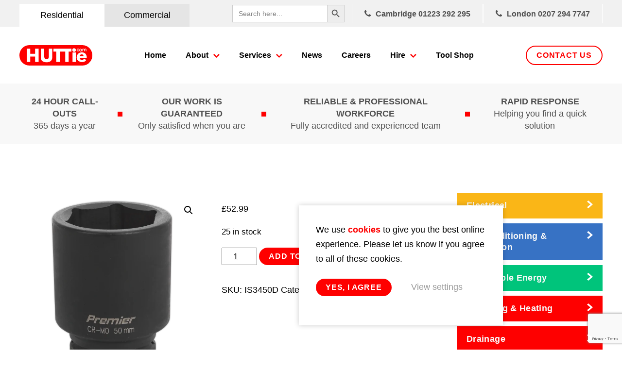

--- FILE ---
content_type: text/html; charset=utf-8
request_url: https://www.google.com/recaptcha/api2/anchor?ar=1&k=6LfsS9ErAAAAAKYfBKt4t2IrLV5WLzpSgqUZ4BlK&co=aHR0cHM6Ly93d3cuaHV0dGllLmNvbTo0NDM.&hl=en&v=7gg7H51Q-naNfhmCP3_R47ho&size=invisible&anchor-ms=20000&execute-ms=30000&cb=ndsxt5n964bs
body_size: 48069
content:
<!DOCTYPE HTML><html dir="ltr" lang="en"><head><meta http-equiv="Content-Type" content="text/html; charset=UTF-8">
<meta http-equiv="X-UA-Compatible" content="IE=edge">
<title>reCAPTCHA</title>
<style type="text/css">
/* cyrillic-ext */
@font-face {
  font-family: 'Roboto';
  font-style: normal;
  font-weight: 400;
  font-stretch: 100%;
  src: url(//fonts.gstatic.com/s/roboto/v48/KFO7CnqEu92Fr1ME7kSn66aGLdTylUAMa3GUBHMdazTgWw.woff2) format('woff2');
  unicode-range: U+0460-052F, U+1C80-1C8A, U+20B4, U+2DE0-2DFF, U+A640-A69F, U+FE2E-FE2F;
}
/* cyrillic */
@font-face {
  font-family: 'Roboto';
  font-style: normal;
  font-weight: 400;
  font-stretch: 100%;
  src: url(//fonts.gstatic.com/s/roboto/v48/KFO7CnqEu92Fr1ME7kSn66aGLdTylUAMa3iUBHMdazTgWw.woff2) format('woff2');
  unicode-range: U+0301, U+0400-045F, U+0490-0491, U+04B0-04B1, U+2116;
}
/* greek-ext */
@font-face {
  font-family: 'Roboto';
  font-style: normal;
  font-weight: 400;
  font-stretch: 100%;
  src: url(//fonts.gstatic.com/s/roboto/v48/KFO7CnqEu92Fr1ME7kSn66aGLdTylUAMa3CUBHMdazTgWw.woff2) format('woff2');
  unicode-range: U+1F00-1FFF;
}
/* greek */
@font-face {
  font-family: 'Roboto';
  font-style: normal;
  font-weight: 400;
  font-stretch: 100%;
  src: url(//fonts.gstatic.com/s/roboto/v48/KFO7CnqEu92Fr1ME7kSn66aGLdTylUAMa3-UBHMdazTgWw.woff2) format('woff2');
  unicode-range: U+0370-0377, U+037A-037F, U+0384-038A, U+038C, U+038E-03A1, U+03A3-03FF;
}
/* math */
@font-face {
  font-family: 'Roboto';
  font-style: normal;
  font-weight: 400;
  font-stretch: 100%;
  src: url(//fonts.gstatic.com/s/roboto/v48/KFO7CnqEu92Fr1ME7kSn66aGLdTylUAMawCUBHMdazTgWw.woff2) format('woff2');
  unicode-range: U+0302-0303, U+0305, U+0307-0308, U+0310, U+0312, U+0315, U+031A, U+0326-0327, U+032C, U+032F-0330, U+0332-0333, U+0338, U+033A, U+0346, U+034D, U+0391-03A1, U+03A3-03A9, U+03B1-03C9, U+03D1, U+03D5-03D6, U+03F0-03F1, U+03F4-03F5, U+2016-2017, U+2034-2038, U+203C, U+2040, U+2043, U+2047, U+2050, U+2057, U+205F, U+2070-2071, U+2074-208E, U+2090-209C, U+20D0-20DC, U+20E1, U+20E5-20EF, U+2100-2112, U+2114-2115, U+2117-2121, U+2123-214F, U+2190, U+2192, U+2194-21AE, U+21B0-21E5, U+21F1-21F2, U+21F4-2211, U+2213-2214, U+2216-22FF, U+2308-230B, U+2310, U+2319, U+231C-2321, U+2336-237A, U+237C, U+2395, U+239B-23B7, U+23D0, U+23DC-23E1, U+2474-2475, U+25AF, U+25B3, U+25B7, U+25BD, U+25C1, U+25CA, U+25CC, U+25FB, U+266D-266F, U+27C0-27FF, U+2900-2AFF, U+2B0E-2B11, U+2B30-2B4C, U+2BFE, U+3030, U+FF5B, U+FF5D, U+1D400-1D7FF, U+1EE00-1EEFF;
}
/* symbols */
@font-face {
  font-family: 'Roboto';
  font-style: normal;
  font-weight: 400;
  font-stretch: 100%;
  src: url(//fonts.gstatic.com/s/roboto/v48/KFO7CnqEu92Fr1ME7kSn66aGLdTylUAMaxKUBHMdazTgWw.woff2) format('woff2');
  unicode-range: U+0001-000C, U+000E-001F, U+007F-009F, U+20DD-20E0, U+20E2-20E4, U+2150-218F, U+2190, U+2192, U+2194-2199, U+21AF, U+21E6-21F0, U+21F3, U+2218-2219, U+2299, U+22C4-22C6, U+2300-243F, U+2440-244A, U+2460-24FF, U+25A0-27BF, U+2800-28FF, U+2921-2922, U+2981, U+29BF, U+29EB, U+2B00-2BFF, U+4DC0-4DFF, U+FFF9-FFFB, U+10140-1018E, U+10190-1019C, U+101A0, U+101D0-101FD, U+102E0-102FB, U+10E60-10E7E, U+1D2C0-1D2D3, U+1D2E0-1D37F, U+1F000-1F0FF, U+1F100-1F1AD, U+1F1E6-1F1FF, U+1F30D-1F30F, U+1F315, U+1F31C, U+1F31E, U+1F320-1F32C, U+1F336, U+1F378, U+1F37D, U+1F382, U+1F393-1F39F, U+1F3A7-1F3A8, U+1F3AC-1F3AF, U+1F3C2, U+1F3C4-1F3C6, U+1F3CA-1F3CE, U+1F3D4-1F3E0, U+1F3ED, U+1F3F1-1F3F3, U+1F3F5-1F3F7, U+1F408, U+1F415, U+1F41F, U+1F426, U+1F43F, U+1F441-1F442, U+1F444, U+1F446-1F449, U+1F44C-1F44E, U+1F453, U+1F46A, U+1F47D, U+1F4A3, U+1F4B0, U+1F4B3, U+1F4B9, U+1F4BB, U+1F4BF, U+1F4C8-1F4CB, U+1F4D6, U+1F4DA, U+1F4DF, U+1F4E3-1F4E6, U+1F4EA-1F4ED, U+1F4F7, U+1F4F9-1F4FB, U+1F4FD-1F4FE, U+1F503, U+1F507-1F50B, U+1F50D, U+1F512-1F513, U+1F53E-1F54A, U+1F54F-1F5FA, U+1F610, U+1F650-1F67F, U+1F687, U+1F68D, U+1F691, U+1F694, U+1F698, U+1F6AD, U+1F6B2, U+1F6B9-1F6BA, U+1F6BC, U+1F6C6-1F6CF, U+1F6D3-1F6D7, U+1F6E0-1F6EA, U+1F6F0-1F6F3, U+1F6F7-1F6FC, U+1F700-1F7FF, U+1F800-1F80B, U+1F810-1F847, U+1F850-1F859, U+1F860-1F887, U+1F890-1F8AD, U+1F8B0-1F8BB, U+1F8C0-1F8C1, U+1F900-1F90B, U+1F93B, U+1F946, U+1F984, U+1F996, U+1F9E9, U+1FA00-1FA6F, U+1FA70-1FA7C, U+1FA80-1FA89, U+1FA8F-1FAC6, U+1FACE-1FADC, U+1FADF-1FAE9, U+1FAF0-1FAF8, U+1FB00-1FBFF;
}
/* vietnamese */
@font-face {
  font-family: 'Roboto';
  font-style: normal;
  font-weight: 400;
  font-stretch: 100%;
  src: url(//fonts.gstatic.com/s/roboto/v48/KFO7CnqEu92Fr1ME7kSn66aGLdTylUAMa3OUBHMdazTgWw.woff2) format('woff2');
  unicode-range: U+0102-0103, U+0110-0111, U+0128-0129, U+0168-0169, U+01A0-01A1, U+01AF-01B0, U+0300-0301, U+0303-0304, U+0308-0309, U+0323, U+0329, U+1EA0-1EF9, U+20AB;
}
/* latin-ext */
@font-face {
  font-family: 'Roboto';
  font-style: normal;
  font-weight: 400;
  font-stretch: 100%;
  src: url(//fonts.gstatic.com/s/roboto/v48/KFO7CnqEu92Fr1ME7kSn66aGLdTylUAMa3KUBHMdazTgWw.woff2) format('woff2');
  unicode-range: U+0100-02BA, U+02BD-02C5, U+02C7-02CC, U+02CE-02D7, U+02DD-02FF, U+0304, U+0308, U+0329, U+1D00-1DBF, U+1E00-1E9F, U+1EF2-1EFF, U+2020, U+20A0-20AB, U+20AD-20C0, U+2113, U+2C60-2C7F, U+A720-A7FF;
}
/* latin */
@font-face {
  font-family: 'Roboto';
  font-style: normal;
  font-weight: 400;
  font-stretch: 100%;
  src: url(//fonts.gstatic.com/s/roboto/v48/KFO7CnqEu92Fr1ME7kSn66aGLdTylUAMa3yUBHMdazQ.woff2) format('woff2');
  unicode-range: U+0000-00FF, U+0131, U+0152-0153, U+02BB-02BC, U+02C6, U+02DA, U+02DC, U+0304, U+0308, U+0329, U+2000-206F, U+20AC, U+2122, U+2191, U+2193, U+2212, U+2215, U+FEFF, U+FFFD;
}
/* cyrillic-ext */
@font-face {
  font-family: 'Roboto';
  font-style: normal;
  font-weight: 500;
  font-stretch: 100%;
  src: url(//fonts.gstatic.com/s/roboto/v48/KFO7CnqEu92Fr1ME7kSn66aGLdTylUAMa3GUBHMdazTgWw.woff2) format('woff2');
  unicode-range: U+0460-052F, U+1C80-1C8A, U+20B4, U+2DE0-2DFF, U+A640-A69F, U+FE2E-FE2F;
}
/* cyrillic */
@font-face {
  font-family: 'Roboto';
  font-style: normal;
  font-weight: 500;
  font-stretch: 100%;
  src: url(//fonts.gstatic.com/s/roboto/v48/KFO7CnqEu92Fr1ME7kSn66aGLdTylUAMa3iUBHMdazTgWw.woff2) format('woff2');
  unicode-range: U+0301, U+0400-045F, U+0490-0491, U+04B0-04B1, U+2116;
}
/* greek-ext */
@font-face {
  font-family: 'Roboto';
  font-style: normal;
  font-weight: 500;
  font-stretch: 100%;
  src: url(//fonts.gstatic.com/s/roboto/v48/KFO7CnqEu92Fr1ME7kSn66aGLdTylUAMa3CUBHMdazTgWw.woff2) format('woff2');
  unicode-range: U+1F00-1FFF;
}
/* greek */
@font-face {
  font-family: 'Roboto';
  font-style: normal;
  font-weight: 500;
  font-stretch: 100%;
  src: url(//fonts.gstatic.com/s/roboto/v48/KFO7CnqEu92Fr1ME7kSn66aGLdTylUAMa3-UBHMdazTgWw.woff2) format('woff2');
  unicode-range: U+0370-0377, U+037A-037F, U+0384-038A, U+038C, U+038E-03A1, U+03A3-03FF;
}
/* math */
@font-face {
  font-family: 'Roboto';
  font-style: normal;
  font-weight: 500;
  font-stretch: 100%;
  src: url(//fonts.gstatic.com/s/roboto/v48/KFO7CnqEu92Fr1ME7kSn66aGLdTylUAMawCUBHMdazTgWw.woff2) format('woff2');
  unicode-range: U+0302-0303, U+0305, U+0307-0308, U+0310, U+0312, U+0315, U+031A, U+0326-0327, U+032C, U+032F-0330, U+0332-0333, U+0338, U+033A, U+0346, U+034D, U+0391-03A1, U+03A3-03A9, U+03B1-03C9, U+03D1, U+03D5-03D6, U+03F0-03F1, U+03F4-03F5, U+2016-2017, U+2034-2038, U+203C, U+2040, U+2043, U+2047, U+2050, U+2057, U+205F, U+2070-2071, U+2074-208E, U+2090-209C, U+20D0-20DC, U+20E1, U+20E5-20EF, U+2100-2112, U+2114-2115, U+2117-2121, U+2123-214F, U+2190, U+2192, U+2194-21AE, U+21B0-21E5, U+21F1-21F2, U+21F4-2211, U+2213-2214, U+2216-22FF, U+2308-230B, U+2310, U+2319, U+231C-2321, U+2336-237A, U+237C, U+2395, U+239B-23B7, U+23D0, U+23DC-23E1, U+2474-2475, U+25AF, U+25B3, U+25B7, U+25BD, U+25C1, U+25CA, U+25CC, U+25FB, U+266D-266F, U+27C0-27FF, U+2900-2AFF, U+2B0E-2B11, U+2B30-2B4C, U+2BFE, U+3030, U+FF5B, U+FF5D, U+1D400-1D7FF, U+1EE00-1EEFF;
}
/* symbols */
@font-face {
  font-family: 'Roboto';
  font-style: normal;
  font-weight: 500;
  font-stretch: 100%;
  src: url(//fonts.gstatic.com/s/roboto/v48/KFO7CnqEu92Fr1ME7kSn66aGLdTylUAMaxKUBHMdazTgWw.woff2) format('woff2');
  unicode-range: U+0001-000C, U+000E-001F, U+007F-009F, U+20DD-20E0, U+20E2-20E4, U+2150-218F, U+2190, U+2192, U+2194-2199, U+21AF, U+21E6-21F0, U+21F3, U+2218-2219, U+2299, U+22C4-22C6, U+2300-243F, U+2440-244A, U+2460-24FF, U+25A0-27BF, U+2800-28FF, U+2921-2922, U+2981, U+29BF, U+29EB, U+2B00-2BFF, U+4DC0-4DFF, U+FFF9-FFFB, U+10140-1018E, U+10190-1019C, U+101A0, U+101D0-101FD, U+102E0-102FB, U+10E60-10E7E, U+1D2C0-1D2D3, U+1D2E0-1D37F, U+1F000-1F0FF, U+1F100-1F1AD, U+1F1E6-1F1FF, U+1F30D-1F30F, U+1F315, U+1F31C, U+1F31E, U+1F320-1F32C, U+1F336, U+1F378, U+1F37D, U+1F382, U+1F393-1F39F, U+1F3A7-1F3A8, U+1F3AC-1F3AF, U+1F3C2, U+1F3C4-1F3C6, U+1F3CA-1F3CE, U+1F3D4-1F3E0, U+1F3ED, U+1F3F1-1F3F3, U+1F3F5-1F3F7, U+1F408, U+1F415, U+1F41F, U+1F426, U+1F43F, U+1F441-1F442, U+1F444, U+1F446-1F449, U+1F44C-1F44E, U+1F453, U+1F46A, U+1F47D, U+1F4A3, U+1F4B0, U+1F4B3, U+1F4B9, U+1F4BB, U+1F4BF, U+1F4C8-1F4CB, U+1F4D6, U+1F4DA, U+1F4DF, U+1F4E3-1F4E6, U+1F4EA-1F4ED, U+1F4F7, U+1F4F9-1F4FB, U+1F4FD-1F4FE, U+1F503, U+1F507-1F50B, U+1F50D, U+1F512-1F513, U+1F53E-1F54A, U+1F54F-1F5FA, U+1F610, U+1F650-1F67F, U+1F687, U+1F68D, U+1F691, U+1F694, U+1F698, U+1F6AD, U+1F6B2, U+1F6B9-1F6BA, U+1F6BC, U+1F6C6-1F6CF, U+1F6D3-1F6D7, U+1F6E0-1F6EA, U+1F6F0-1F6F3, U+1F6F7-1F6FC, U+1F700-1F7FF, U+1F800-1F80B, U+1F810-1F847, U+1F850-1F859, U+1F860-1F887, U+1F890-1F8AD, U+1F8B0-1F8BB, U+1F8C0-1F8C1, U+1F900-1F90B, U+1F93B, U+1F946, U+1F984, U+1F996, U+1F9E9, U+1FA00-1FA6F, U+1FA70-1FA7C, U+1FA80-1FA89, U+1FA8F-1FAC6, U+1FACE-1FADC, U+1FADF-1FAE9, U+1FAF0-1FAF8, U+1FB00-1FBFF;
}
/* vietnamese */
@font-face {
  font-family: 'Roboto';
  font-style: normal;
  font-weight: 500;
  font-stretch: 100%;
  src: url(//fonts.gstatic.com/s/roboto/v48/KFO7CnqEu92Fr1ME7kSn66aGLdTylUAMa3OUBHMdazTgWw.woff2) format('woff2');
  unicode-range: U+0102-0103, U+0110-0111, U+0128-0129, U+0168-0169, U+01A0-01A1, U+01AF-01B0, U+0300-0301, U+0303-0304, U+0308-0309, U+0323, U+0329, U+1EA0-1EF9, U+20AB;
}
/* latin-ext */
@font-face {
  font-family: 'Roboto';
  font-style: normal;
  font-weight: 500;
  font-stretch: 100%;
  src: url(//fonts.gstatic.com/s/roboto/v48/KFO7CnqEu92Fr1ME7kSn66aGLdTylUAMa3KUBHMdazTgWw.woff2) format('woff2');
  unicode-range: U+0100-02BA, U+02BD-02C5, U+02C7-02CC, U+02CE-02D7, U+02DD-02FF, U+0304, U+0308, U+0329, U+1D00-1DBF, U+1E00-1E9F, U+1EF2-1EFF, U+2020, U+20A0-20AB, U+20AD-20C0, U+2113, U+2C60-2C7F, U+A720-A7FF;
}
/* latin */
@font-face {
  font-family: 'Roboto';
  font-style: normal;
  font-weight: 500;
  font-stretch: 100%;
  src: url(//fonts.gstatic.com/s/roboto/v48/KFO7CnqEu92Fr1ME7kSn66aGLdTylUAMa3yUBHMdazQ.woff2) format('woff2');
  unicode-range: U+0000-00FF, U+0131, U+0152-0153, U+02BB-02BC, U+02C6, U+02DA, U+02DC, U+0304, U+0308, U+0329, U+2000-206F, U+20AC, U+2122, U+2191, U+2193, U+2212, U+2215, U+FEFF, U+FFFD;
}
/* cyrillic-ext */
@font-face {
  font-family: 'Roboto';
  font-style: normal;
  font-weight: 900;
  font-stretch: 100%;
  src: url(//fonts.gstatic.com/s/roboto/v48/KFO7CnqEu92Fr1ME7kSn66aGLdTylUAMa3GUBHMdazTgWw.woff2) format('woff2');
  unicode-range: U+0460-052F, U+1C80-1C8A, U+20B4, U+2DE0-2DFF, U+A640-A69F, U+FE2E-FE2F;
}
/* cyrillic */
@font-face {
  font-family: 'Roboto';
  font-style: normal;
  font-weight: 900;
  font-stretch: 100%;
  src: url(//fonts.gstatic.com/s/roboto/v48/KFO7CnqEu92Fr1ME7kSn66aGLdTylUAMa3iUBHMdazTgWw.woff2) format('woff2');
  unicode-range: U+0301, U+0400-045F, U+0490-0491, U+04B0-04B1, U+2116;
}
/* greek-ext */
@font-face {
  font-family: 'Roboto';
  font-style: normal;
  font-weight: 900;
  font-stretch: 100%;
  src: url(//fonts.gstatic.com/s/roboto/v48/KFO7CnqEu92Fr1ME7kSn66aGLdTylUAMa3CUBHMdazTgWw.woff2) format('woff2');
  unicode-range: U+1F00-1FFF;
}
/* greek */
@font-face {
  font-family: 'Roboto';
  font-style: normal;
  font-weight: 900;
  font-stretch: 100%;
  src: url(//fonts.gstatic.com/s/roboto/v48/KFO7CnqEu92Fr1ME7kSn66aGLdTylUAMa3-UBHMdazTgWw.woff2) format('woff2');
  unicode-range: U+0370-0377, U+037A-037F, U+0384-038A, U+038C, U+038E-03A1, U+03A3-03FF;
}
/* math */
@font-face {
  font-family: 'Roboto';
  font-style: normal;
  font-weight: 900;
  font-stretch: 100%;
  src: url(//fonts.gstatic.com/s/roboto/v48/KFO7CnqEu92Fr1ME7kSn66aGLdTylUAMawCUBHMdazTgWw.woff2) format('woff2');
  unicode-range: U+0302-0303, U+0305, U+0307-0308, U+0310, U+0312, U+0315, U+031A, U+0326-0327, U+032C, U+032F-0330, U+0332-0333, U+0338, U+033A, U+0346, U+034D, U+0391-03A1, U+03A3-03A9, U+03B1-03C9, U+03D1, U+03D5-03D6, U+03F0-03F1, U+03F4-03F5, U+2016-2017, U+2034-2038, U+203C, U+2040, U+2043, U+2047, U+2050, U+2057, U+205F, U+2070-2071, U+2074-208E, U+2090-209C, U+20D0-20DC, U+20E1, U+20E5-20EF, U+2100-2112, U+2114-2115, U+2117-2121, U+2123-214F, U+2190, U+2192, U+2194-21AE, U+21B0-21E5, U+21F1-21F2, U+21F4-2211, U+2213-2214, U+2216-22FF, U+2308-230B, U+2310, U+2319, U+231C-2321, U+2336-237A, U+237C, U+2395, U+239B-23B7, U+23D0, U+23DC-23E1, U+2474-2475, U+25AF, U+25B3, U+25B7, U+25BD, U+25C1, U+25CA, U+25CC, U+25FB, U+266D-266F, U+27C0-27FF, U+2900-2AFF, U+2B0E-2B11, U+2B30-2B4C, U+2BFE, U+3030, U+FF5B, U+FF5D, U+1D400-1D7FF, U+1EE00-1EEFF;
}
/* symbols */
@font-face {
  font-family: 'Roboto';
  font-style: normal;
  font-weight: 900;
  font-stretch: 100%;
  src: url(//fonts.gstatic.com/s/roboto/v48/KFO7CnqEu92Fr1ME7kSn66aGLdTylUAMaxKUBHMdazTgWw.woff2) format('woff2');
  unicode-range: U+0001-000C, U+000E-001F, U+007F-009F, U+20DD-20E0, U+20E2-20E4, U+2150-218F, U+2190, U+2192, U+2194-2199, U+21AF, U+21E6-21F0, U+21F3, U+2218-2219, U+2299, U+22C4-22C6, U+2300-243F, U+2440-244A, U+2460-24FF, U+25A0-27BF, U+2800-28FF, U+2921-2922, U+2981, U+29BF, U+29EB, U+2B00-2BFF, U+4DC0-4DFF, U+FFF9-FFFB, U+10140-1018E, U+10190-1019C, U+101A0, U+101D0-101FD, U+102E0-102FB, U+10E60-10E7E, U+1D2C0-1D2D3, U+1D2E0-1D37F, U+1F000-1F0FF, U+1F100-1F1AD, U+1F1E6-1F1FF, U+1F30D-1F30F, U+1F315, U+1F31C, U+1F31E, U+1F320-1F32C, U+1F336, U+1F378, U+1F37D, U+1F382, U+1F393-1F39F, U+1F3A7-1F3A8, U+1F3AC-1F3AF, U+1F3C2, U+1F3C4-1F3C6, U+1F3CA-1F3CE, U+1F3D4-1F3E0, U+1F3ED, U+1F3F1-1F3F3, U+1F3F5-1F3F7, U+1F408, U+1F415, U+1F41F, U+1F426, U+1F43F, U+1F441-1F442, U+1F444, U+1F446-1F449, U+1F44C-1F44E, U+1F453, U+1F46A, U+1F47D, U+1F4A3, U+1F4B0, U+1F4B3, U+1F4B9, U+1F4BB, U+1F4BF, U+1F4C8-1F4CB, U+1F4D6, U+1F4DA, U+1F4DF, U+1F4E3-1F4E6, U+1F4EA-1F4ED, U+1F4F7, U+1F4F9-1F4FB, U+1F4FD-1F4FE, U+1F503, U+1F507-1F50B, U+1F50D, U+1F512-1F513, U+1F53E-1F54A, U+1F54F-1F5FA, U+1F610, U+1F650-1F67F, U+1F687, U+1F68D, U+1F691, U+1F694, U+1F698, U+1F6AD, U+1F6B2, U+1F6B9-1F6BA, U+1F6BC, U+1F6C6-1F6CF, U+1F6D3-1F6D7, U+1F6E0-1F6EA, U+1F6F0-1F6F3, U+1F6F7-1F6FC, U+1F700-1F7FF, U+1F800-1F80B, U+1F810-1F847, U+1F850-1F859, U+1F860-1F887, U+1F890-1F8AD, U+1F8B0-1F8BB, U+1F8C0-1F8C1, U+1F900-1F90B, U+1F93B, U+1F946, U+1F984, U+1F996, U+1F9E9, U+1FA00-1FA6F, U+1FA70-1FA7C, U+1FA80-1FA89, U+1FA8F-1FAC6, U+1FACE-1FADC, U+1FADF-1FAE9, U+1FAF0-1FAF8, U+1FB00-1FBFF;
}
/* vietnamese */
@font-face {
  font-family: 'Roboto';
  font-style: normal;
  font-weight: 900;
  font-stretch: 100%;
  src: url(//fonts.gstatic.com/s/roboto/v48/KFO7CnqEu92Fr1ME7kSn66aGLdTylUAMa3OUBHMdazTgWw.woff2) format('woff2');
  unicode-range: U+0102-0103, U+0110-0111, U+0128-0129, U+0168-0169, U+01A0-01A1, U+01AF-01B0, U+0300-0301, U+0303-0304, U+0308-0309, U+0323, U+0329, U+1EA0-1EF9, U+20AB;
}
/* latin-ext */
@font-face {
  font-family: 'Roboto';
  font-style: normal;
  font-weight: 900;
  font-stretch: 100%;
  src: url(//fonts.gstatic.com/s/roboto/v48/KFO7CnqEu92Fr1ME7kSn66aGLdTylUAMa3KUBHMdazTgWw.woff2) format('woff2');
  unicode-range: U+0100-02BA, U+02BD-02C5, U+02C7-02CC, U+02CE-02D7, U+02DD-02FF, U+0304, U+0308, U+0329, U+1D00-1DBF, U+1E00-1E9F, U+1EF2-1EFF, U+2020, U+20A0-20AB, U+20AD-20C0, U+2113, U+2C60-2C7F, U+A720-A7FF;
}
/* latin */
@font-face {
  font-family: 'Roboto';
  font-style: normal;
  font-weight: 900;
  font-stretch: 100%;
  src: url(//fonts.gstatic.com/s/roboto/v48/KFO7CnqEu92Fr1ME7kSn66aGLdTylUAMa3yUBHMdazQ.woff2) format('woff2');
  unicode-range: U+0000-00FF, U+0131, U+0152-0153, U+02BB-02BC, U+02C6, U+02DA, U+02DC, U+0304, U+0308, U+0329, U+2000-206F, U+20AC, U+2122, U+2191, U+2193, U+2212, U+2215, U+FEFF, U+FFFD;
}

</style>
<link rel="stylesheet" type="text/css" href="https://www.gstatic.com/recaptcha/releases/7gg7H51Q-naNfhmCP3_R47ho/styles__ltr.css">
<script nonce="DeXJF7lPCXZU4Y07LsiapQ" type="text/javascript">window['__recaptcha_api'] = 'https://www.google.com/recaptcha/api2/';</script>
<script type="text/javascript" src="https://www.gstatic.com/recaptcha/releases/7gg7H51Q-naNfhmCP3_R47ho/recaptcha__en.js" nonce="DeXJF7lPCXZU4Y07LsiapQ">
      
    </script></head>
<body><div id="rc-anchor-alert" class="rc-anchor-alert"></div>
<input type="hidden" id="recaptcha-token" value="[base64]">
<script type="text/javascript" nonce="DeXJF7lPCXZU4Y07LsiapQ">
      recaptcha.anchor.Main.init("[\x22ainput\x22,[\x22bgdata\x22,\x22\x22,\[base64]/[base64]/[base64]/[base64]/cjw8ejpyPj4+eil9Y2F0Y2gobCl7dGhyb3cgbDt9fSxIPWZ1bmN0aW9uKHcsdCx6KXtpZih3PT0xOTR8fHc9PTIwOCl0LnZbd10/dC52W3ddLmNvbmNhdCh6KTp0LnZbd109b2Yoeix0KTtlbHNle2lmKHQuYkImJnchPTMxNylyZXR1cm47dz09NjZ8fHc9PTEyMnx8dz09NDcwfHx3PT00NHx8dz09NDE2fHx3PT0zOTd8fHc9PTQyMXx8dz09Njh8fHc9PTcwfHx3PT0xODQ/[base64]/[base64]/[base64]/bmV3IGRbVl0oSlswXSk6cD09Mj9uZXcgZFtWXShKWzBdLEpbMV0pOnA9PTM/bmV3IGRbVl0oSlswXSxKWzFdLEpbMl0pOnA9PTQ/[base64]/[base64]/[base64]/[base64]\x22,\[base64]\x22,\x22bkpRw7bDrsKkb0EwW8OZwqYIw4oFw4QzEi5FYDMQAcKEesOXwrrDqcKTwo/Cu2jDkcOHFcKvO8KhEcKiw6bDmcKcw7TClS7CmQI1JV9LVE/DlMO3e8OjIsK0NMKgwoMeGnxSd2nCmw/ClG5MwozDp1R+dMK2wpXDl8Kiwqdvw4Vnwo/[base64]/Dmwo6wqzDlT5oQynDssOqwowCw53DlCFAPMKXw6x4wqvDmMKdw4/Dq3Ezw4nCs8KwwphlwqRSIcOew6/Cp8KcFsONGsKUwqDCvcK2w4lzw4TCncK0w6tsdcKNd8OhJcO0w6TCn07Cr8ORNCzDmGvCqlwxwqjCjMKkMcOpwpUzwo40IlY1wpAFBcKsw7QNNVU5woEgwobDt1jCn8KxBHwSw6nCkypmGcOuwr/DusO/wpDCpHDDksK1XDhIwp3DjWBxFsOqwopLwqHCo8O8w5pyw5dhwpXCr1RDVx/CicOiCDJUw63CqcKKPxR0wrDCrGbChDoePCDCoWwyBRTCvWXCjjlOEk/[base64]/[base64]/DvsKXw6vDlcK1w4lZwoHCtcOFY8OTbcObw753woAIwqYnCEHDlsOhd8OFw7wtw4k3wrcsLQZsw7MVw4FSM8OdPEtOwo7DvcOaw7PDvMKNMTvDuwfDgS/[base64]/G3Eiw7Mlwrd0ecKJw4vCokHDv8O2KMOPwqzCkDVMMhfCkMOgwp/CnGzDsy1pw7RYE1fCrMO5wpsHR8OVAsKaOVMXw77Dh2wlw5RoSkHDjcOuK0Bxwph6w6zCgsOfw609wpPChsOgE8KUw7dWWTBEIQ1KQsO2FcOSwq4Gwr0/w7FgSMOSfSk1Vxcyw7PDjBrDisK7MAEOf2YWw6XDv1xebGtRAEnDu2/CoAMCYQAnwojDnlXCiG9kUXIZdmgiAsK7wosweT3CvsKvwqEvwq0JRsOiDMKVDRBnNMOmwo56wr1Ww5LCgcOoWsOGNHbDhsOrAcOjwrnCoRx0w4DDl2LCuzXCo8OAwr7DqsORwqNiw6w/KQACwoMPcRprwpvDmcOTPsK7wovCu8K2w6NVPMOyOjNCwqUTesKBwqEYw7ZOYcKUw7JfwpwpwrzCoMOuJxjDhBPCucOkw6PCjlE8CsO6w5fDizVROG/DgHcxw70jTsOTw6JCGEPDpcK4Tjhtw4BmR8OYw4/[base64]/Cv8KywqHCi0ROw47Dk8O7eQoqJ8KlDR7DgxvCoArCpMKgfcKfw5fDp8O8e2jCiMKMw58YC8KUw6bDuVzCmcKKO1rDhEHCqi3DjGnDqcOGw754w7jCgh/CvWE3wp8tw7pyAcKpdsOkw7BawptcwprCuWjDnkM/w47DvwrCtFzDviQqwqbDncKAw6VhbQvDlwDCgsOrw7oFw7nDlMK/wqjCqWrCj8OEwpzDrMOHw486IzbCkFnDvy4INELDin8Iw7gUw7DCrlnCvEXCtcKdwq7Crw47wrzCh8Kcwq0dVcO1wp5uP2LDj2kYbcKrwqEzwq7CpMOTwrTDhMODAhDDqcKWwo/[base64]/DusOpP1tTWsKdw49xw53ClFzDrQZcw6nDvMKqwqRbXsK/bVHCrsOrHcOUBnPDrmPCpcKlWR0wWR7DvcKEXBDChcKHwr3Dpg/[base64]/KXPCiz4bw5HDhRXDlmHCiAfChwjDsE5NwobCpiTCjcOxND0XdMKkwphEw5o8w4HDiwJlw7t5J8Kudy7CucK8HsOfbF/CoRTDpSsYRAcBWsOcasOLw5cfw6NaGMOjw4TDlG0ZI2DDk8Kiw4t9GcOUFVzDgsOWwoXClcKNw6xcwq9bGGFfVwTCmjjDoj3DvXfCsMOyP8OTWcKlAHPDocOcDgLDr15WeEXDksK/NsOPwrsDal06Q8OqQMKqw7s4csOCw4zDtFNwB1rDqzdtwoQqwrfCk27DoB5Kw4ltw5zDiFnCsMKhecKfwoHCizZgwrTDtHdkYcO+aX42wq5NwoUSwoNUwpdmNsOffcOrCcOqQcORbcOFwq/[base64]/w4hGC8OWfsK5d8OSwqR8wpHDpHtbHg7CuhUGVWBswqFwQw3Dj8ObEGXCojATwogwJS0Pw5LDsMODw4HCl8Kfw5Bpw5jCsj9DwoHDmsO3w63ClsO/[base64]/CrMOFNsOXw6rDg8O4XS/DrcKJODnCu8KYw7/ChMOtwog0UsKfwrAuLwXCnzHCnkbCucKWGMKxIcO3ZElbwr3DlQxsw5PDsi5MUMOZw4MwIlYcwoDClsOKB8KwDzMqd1PDqMOpw5Nvw6zDqUTCqXjCtCvDt3xwwojDssOXwq8qccOow7DDmsKRw6MNTMK2w5rCisKSdcOhRMOIw5ZBOAVIwpTDi1/DjMOaXsOew7MKwqNTNsOUW8OswoQ/w4oJYy/[base64]/Con0Dw53CoMKYwrXDsEs2wqlcw51xJMKkw5XCkQjCiHvCp8OrXsOQw6TDjMK6BMORw7HCm8O2wr0Tw6IfRGDCrMKbT3wtwpbCmcOKw5rCt8OzwrFEwqfDgMOZwrlUw5TCuMOpwqLCosOsbBxfSDLDpsKnHcKXSiXDqwsQB1rCqjZFw53CsB/[base64]/[base64]/DtMOlIsKPwpnDpsKmKHkcw5x4CMKlC8ONFMO8WsOrTMKRw7/DvsO8PyTClxEswp/DqsKOYMKWw4Zpw4zDvcKlBTN3fMOCw5rCqsOudgo+DMOywowkwpvCt2/DmcOBwoNMCMKSSsOyQMK+wozCv8Kmb2FSwpcpw4QNw4bChXbCl8OYC8Ovw6HCiBc7wqc+wppHwq0BwpnDqHDCvEfCo00Mw5LCr8OVw5rDnxTDs8Kmw7PDt2/DjkHCsSLCkcKYd0nCnQXCoMOewoLCu8KMPsKtXMKYAMOFP8Ksw4fChMOawqHDil8FDCAFCEQRdcKZKMO5w7HDscOXwplewoXDn0cbHMKWbwJIBcOFfGxQw71uwrYPPcOPWMO9DcOEVsOVGcO9w5crWWLDtcK3w5oJWsKAwoBFw5LCmX/ClcOZw67Cq8Krw4zDo8OJw7kKwrJ3fcK0wrtod1fDjcO3IsKuwoEDwrzCpnnCtsKvw6DDlAnCg8KmTh8aw63DvEpQbBViOBloQ29Dw7DDvQZGA8ONHMKDIQFEfsKgwrjCmk8RWzHChgdPHmM/MyDCv3TDt1XCuyLDo8OmHcOscsOoGMO+YsKvbmoObjlXUMOlJFICwqvCosOFacOYwpVgwqgRw6fDqsOTw54ewpzDqEfCnMOQI8KnwoNuPQ1WMDXCoSxeOBTDliTCuX4kwqsyw4LCoxw/S8KUPsONRMKkw6vCkld2O3bCjMODwrcfw5QBwq/[base64]/Dr8Oawok7VcKcelQQIsKkXcKZwo1iXsKcQiTCosKcw6bDocOhO8KraQXDrcKTw5LCvxXDvsKew71Rw55VwrzCmcKzw6UIbzcWQ8Ocwo1hw5bDlwsfwoR7VsKnw7VbwrsJEsKXX8Kgw7vCo8KDZsOUwoY3w5DDg8KuPRFVEcK0ISjCn8O6wphvw4EPwrkuwq/DrMOXfsKJw7jCl8KgwrczRzrDlcOHw6bDs8KNPABMw6vDiMKvTALDvsOFwqvCusO8w6LCq8Oywp0Nw4bCi8OSXsOqfsKBEQ3Dj1vCvsKkWHHCgsOIwovDjsOyMUgBFyIBw5FxwpBjw7RlwqhZMUvDkk7DkwTCn2UlY8OeEyoTwoI0woHDvW3CsMOQwoBGQsKfYR/DhF3CtsKCUEjCpWDDqEccR8KPQVUEHWLDmcOYw48SwqY/TMKqw7DCm2nDp8O/w4Yuw7jCsXvDuDc2bBHDlmcVSMK7BcKTDcOzX8K2EMO2TDvDmsKlPMO1w5/DlMK7KMK2w6B3B2vCuy/DjibCocOyw7VXDnnCnS/CsQJxwopCw45Tw7ICNGVLwpcsNMOJw59OwqprPWLCkcOHw4LDgsO9wr1AWALDgjATGsOgZsOaw7kOwqjCgMKHLsKbw6PDt3zDozXCskvCtGTDhcKgK3/DizVTHnHDhcOiwqzCpcOmw7zCksO8w5nDhTd3OxJlwrTCrCREdSkFEEtqfsO0wpPDlj0swrfCnG5DwoFxcsK/JsODwrXCg8OxZj3DgsKMVWwRwpfDj8OQASAVwpxLcsOxwrHCqcOowr89w6F7w5vDh8KEP8OrOUgCM8OMwpgzwqDDs8KMEsOTwp/DlHfDqsKTasKFU8Kcw5NTw5/[base64]/[base64]/CpDnCl8KcwrjCs8KrAgHDqQdgbMKawqDCgWsGbQR7fWRLb8OxwpFTLUJbBVVBw5Qxw5Auwr9cOcKXw4kGJsOzwokFwr3DjsOxGHUvBB/CqAVrw5LCmsKzGWwnwp9wNMOiw4rCuFXDtRkow71SGcOxHcOVAmjDknjDp8Olw4nClsKQOE99eGB+wpE4w4MdwrbDrMODARPCqcOdw7kqMyF+wqNww4bCusKiw5o6I8K2wpDDtCHDjQ11DcOCwrVJCcKIV0jDp8KkwqBswqnCicKFZB/DhsOswqEEw4YPwpzCuzMCS8K2PxZzbWjCn8KxKjJkwrDDqcKcfMOkwofCsxIzHcKpJcKrw53CjjQmWXPCrxRLY8K6M8KRw6VeDzTCosOYOhtoZyp/aBZlPMK2Y03DrGzDrVsnwrDDrlpKw5xkw7rCgkrDgAlCVn7DpsOvG2vCkChewp/[base64]/GMOJVsOgw4PDlcOHacOewpNeVsO4NMOeMU1zwozDkDbDrCHDthjChXvDqjtiflo5UlBFwq/[base64]/OQ1UwrrCnMOjeV8HMjzCqsOQw7dkVRM6w48IwpHDjsK5KMKgw4Izwo/Dq2rDkMK1wr7DrcOgRsOhY8OhwobDosKbRsKnRMK0wqzDpBDDhGLDqWJlFQ/[base64]/Du17CtALCksOMVMOLamrCm8KKwqnDuWw2wpQOw6MPI8O1wpBhZD/CgWQaSSMVRsKqwrvCixs3D3AQw7fCssKkfsKJwrDDhXzCil3CkMKQw5EYYT0Ew7UICsKxbMKBw7vDgGMeIsKZwqZPa8OGwq/DnR/DtnjCqFQdLcKuw4wzwrFewr1/U1LCtcOzc2ouEMODTWEswqsWF3fClMKdwrAEYcO7wp4/w5nDtsK4w51ow7LCqSXCksOFwpYFw7fDvsOOwrl5wrkdfsKRGsKaFWNawr3Dp8K9w73DrU3Dhy8vwonDpVo6OsOCLUEuw6IHwrR/[base64]/Dji3DpMOawrDCg8O9IsKvYMKnX8KXw4zCg1TCuXVCw4vDsU8Oc24twpAMNGUJwqDCpHDDm8KaHcOpWcOaXsONwovCt8O9f8ObwpDDucOJRMK/wq3DrcK/AWfDlgXDq1HDsThAZhU2woDDli3CmcOlwr3ClMKvw6p/L8KewrRkMmhfwrYqw4l6wqHDhXgRwpfDhAcnQsKkwojCjcOEd0rCvMKhKMOUOMO+EzE9MV7CrMOmCsKKwrpawrjCnBtTw7kAw6nCnMOFUl5JcRQLwrPDrw3Do2LCrVPCnMOaBMKiw5rDrjXDoMKnRhbCix1xw5JlfsKhwrPCg8O/JsOwwprCi8KfKUDChlrCsBLCm0TDtQMDw58YG8Ola8Kmw4YGUsK3wq/CjcO8w7JRIU/DvMOXNGdrDcKGRsONVi/Ch0rChMO1w5QdEWLCnQ98wqZBFsOxWHlqwrfCgcKTNMKNwrLCilhfEcKpTVc+dsKwRD3DgcKZTFHDlcKWwqBMacKaw47DpMO3JCRUSBHDvHoETcKkaDTCqsOXwpDCicOXHMKlw4RvMMKKUMKBUVAVHx3DqQlbw6g/wp3DlMOoBMOcY8OIbk1xPDrDpz9HwoLDuXDDkQUYSV0Zw7tXf8K7w6RzU1/Ci8O0IcKcZ8ONL8KJSiRjXATCpmjCuMOOVsKcUcOMwrHChSzCm8KrUAoPU0DCo8KDIAAIFTc7KcOOwprDiw3DqyrDnw8ywoc6wpbDgRvCkw5CecOtw7nDs0bCoMK/MzXCvjBtwrfDmMO8woV6w6cbWsOgwpLDm8OwPFJJQxvCqw4bwrokwpxKP8KTw7vDqMORw54jw7c1AykaTGTCrsKOIQLDo8OOW8KQfWnCnsKNw6LDrcOSccOtwr8DaSpOwrbDqsOgUVTCh8OYw7TCjsO+wrIMLsKQSEUwYWBRFMOcVsKaa8OyemfCrh/DisOJw49hFgzDp8OEw7nDuRUbecOLwqZMw45aw65bwp/Cv30EZQLDkUbDj8OFRcOywqtdwqbDgMOUwr3Dv8OSPn1FYlPDq1tywqnDvXItHcKqRsKfwrTDoMKiwrHCncK9w6Qsf8Otw6HCjsOWRcKXw7oqTsOhw47Ch8OGdcKVMFbChhbDvsOvw5NwZUMpSsK9w5/CtcK5wqlxw7sTw5sOwqpnwq9Sw5txIMKXEhwdwpHCmsOewqTCpcKBJjEVwpDDnsO/[base64]/CvjLCl8KdOcOhU8KBwpXDtHnDlg9YwqzDhcKNw59FwrQxw7HDs8KOMwjDikYOL1bCr2jCi1XChm4VDj3Dq8KGDE8lwpLDg0DCucOXCcKVTzVTIMOpfcK4w63Drm/Cp8KWOcObw53CncOUw4h3GEXCosKLwqBJwpfDucO9TMKcY8Kqw47DpcO+wqVrOMOMZcKza8OowppYw4ElTGtrezDDkMO8JEDDpsO5w41tw7PDncOpSWDCuVxTwrrCkCwXHncfC8KLdMOCQ0cGw4HDq2Zrw5rDmy1CHMODMBLClcOcwqAewqttwqETwrTCkMK/wrPDhmXCj0Vaw7F2EcOKQ3HDpcOSD8OpASLDnANYw53Cl2fDg8Ofwr/[base64]/Cj0jDr0BgLsKGasOVwr/CsU7CsxlDTQrDtiolw41Fw5dxw4jCrzPDv8KHAmPDncO7wrAbO8Ouwq3Cp2DCjsKaw6ZWw7BUBMKFI8OnYsKlZcKJQ8OabFvDqXjCk8KlwrzDggrCpmQPw6gXHWTDgcKXw4bDocOCZHPDqj/ChsO1w5XDk300U8OpwowKw4fDtQrCtcK7wqcZw6k5L2fDpU0DUSLDt8O0R8OlKsKLwr3DsSh2esOowp86w6fCu0MqcsOjwpMFwo3DnsK3wqtfwoZGNiJXwoAEaQ/CrcKPwpwMw4/DiiIgwrg/VCNsfA/CpARBwoDDp8KRcsKtDsOdeCjCjsK6w6/DicKEw7pdwodaYw/[base64]/d8KMQcKXTcONw5BLwqjDlMOuLcOqGcO/w410BDtqw74bwrlyJQQKAw/ClMKLQXXDvsKbwrjCshDDu8KFwovDlRcUTCopw5LDkcOSEGkBwqFEKjkhBRrDliEawoPCsMOaP0UlY0gKw4TChQPDmyzDksKnwonCoAtKw4dew7AwB8OWw6DDuFVmwrknJmY+w5wzN8OMJRLDghs5w7UUw7vCkFZEGhNFwrE/DsOUQUtcMsOJZsKwOk1tw5zDv8KVwrlcP3XCpRLCl2jCvn9uESvCrRzDisKceMOFwrMfbzdBw6Y/ZQrDkSIgeS0qey9JPl8cwrNiw6BRw741KsK5EsOjXVXCiAZ8dwTCiMOwwq3DvcOJwrdmVMO5BE7CmyPDg2hxwp9LecOYDi1Kw5RZwoTDqMOSwqlPfRQzwoAGaWPCjsKSZ2Eof1RiTkNgRy1swrh1worCjwcyw5Y/w54bwrBcwqYRw4RkwqY3w5/[base64]/TsO+w5rDnsKzW8KLwqsUM8KZQMKlwpsjwpQHOMKBw50Ww57CokYMen0ZwpzDrVbDv8KmEUDCqsOqwpEUwpHCjyPDnBh7w6ZTBsKzwpwMwpAeDE/[base64]/woDCocK/Fw8Xw67DtD5Jw6zDvQRafm/Cq1fDl8OobmdVw6nDtsKrw511wovDqTHDm2LDumHCo3Q5LlXCrMKEw6sIMcKhT1lOw506w6ApwofDmBROPsO6w5HCksKSwo/Cu8KiGsKEHcO/LcOCa8KYKMKPw7zCi8OPWMOFeEsvw4jCs8KRQsOwd8OZHGLCsxHCl8K7w4nDscOeYTUNw6/Ds8OHwqVSw73CvMOKwoDDo8KYJHfDrkXCsWPDv1TCssKtLzDDr34EVMOewp4/C8OrfMO6w708w4TDpHfDtCJiw4rCmsOaw5MBdcK2JSxEJsOMR2HCsCfDmcO7bXwzVMKPbgEswptKWk/DkWs6E17DosO/wpYJFmTCnVvDmn/[base64]/CmMODJMOBw7DCpixVOcKdWn7DhnrCmHwuw4cqC8O2fsO6w43Cvj7ChH0JE8OtwpQ6M8Onw4zDq8OPwqtBFj4Uw5XClsKVaBYrFTnCiwofMcOncMKeeXhYw6HDoSHCp8Kjf8OJeMK9a8KTcsOPMcODwqx/wqpJGAbDpiURF2fDrCHCulEEwo40KnRsQRkyNQfDr8KURsOVGMKxwoLDpT3CixbDrcOIwq3Cg3Jsw6TDm8Orw5YqEsKGUMONwp7CkhDCqCTDtDAwZMKHcnPDhxR9N8Ovw60Aw55DZMKoQm84wpDCuzZsRywQw4LDhsK1Dh3CqsOPwqTDu8OCw7UdJURBwo/[base64]/DhsKKw6zCi8K+w7cSw5R0w7hdXsOdwrUPwoDDtsKYw5Avw6zCosOddsOlcMOtLMOBGBIdwpA3w7hjPcO5wokCQAvDpMKdEcKPQSbCg8OiwrTDqjzCvcOyw5Yewosmwr4Yw4LCoQkNJcKBX0VgRMKUwrh0Tgg7w4DCgxnDlmZUw7zDmRTDuF7CqxB5w4Jlw7/DpW9qdWjDujTDgsKEw5tQw41NP8KQw4nDlV/Dr8OWwo91w7zDocOAw6TCvA7DvsOyw78wGsOid3DCpcOzwpkkX291wpsDCcOiwqjCnlDDk8OOw7XClh7CmcOqUVfCsnXChDHDqB9CPsK7a8KfcMKQTsK/w7lsCMKUTEpswqpWOsKMw7TDpQ8lE3giVV0Gw5rDpsKKw7I2RsOEABQYVTlhYsKfCHl5KhVtCi5RwqY9B8O4wrRywoHDq8KOwrpkU31QBsKAwpt9wqjDtMK1HsOgQ8OTw6nCpsKlPW4ywpHClMKcBcK9NMKswrPChMKZw4J/RVt6VsOTR1FaCV4Fw4nCm8KZUxJDZn5lIcKGw5ZkwrJ5w5QSwpkmw7HCmV0vT8Olw7cGVsOZwq/DnxAXw5jDlHrCm8OXdUjCnMO0SRA8w79twpdew6xYf8KRcMOlKX3CrMOiHcKyUjA9esOgwrU9wplUbMORTX0fwqPCvVQyL8KDJHnDhGzDm8OZw5TCqnlFacKtHsKhPQrDh8OUbRvCscOYWWXCj8KKZV/[base64]/DrFs4SmLCpMKbT8Orw6zDgggow5sIwoIZwqPDl2AOwpTCrcO2w41JwoHDssKGwqsVS8OxwqvDtiUfacK/M8OGEg0Jw6dkfhfDoMKVTMK8w7wTasKtWk/Dj1HCmMKzwo/Ch8OgwoR1IcKJQsKlwo7DrMK9w7Jnw5bCuBXCqsK6wqIAVDlrGAgtwpHCisOaWMOmScOyZnbCugrCkMKkw54awosAB8OYVTVBwrrCgsKBGytfWXnCmMOKT1LDsXViQ8OUHcKFQSUiwrnDjsOCw6vDlTcfecOhw4HCn8Kyw7IPw5M0w75ywr/DvcOVWcOhMcOsw5kSwrgeKMKdDWYEw7jCu2Qew5TDrxxNwq3Dln7CkVQYw7jCl8Kiwpt9KAXDgsOkwpkROcOpU8KXw6QsM8KZF1gTK2vDgcKMAMOuAMOraFAGXcK8EsKCBhdWDCvCt8OswoU9G8KbS1YSTlp2w6HCpsOuVXnDlRDDtDbCgDbCssK0w5URLcOVwr/CjjTCmMOfRgvDv1kFaQsJZsKobcO4dBrDvzV2w40fBwDDuMKsw7HCq8OHO1EAw7XCrEVybXTCoMKEwprDtMOPw5zDm8OWw7fDocObw4ZIaXDDqsKkG0V/[base64]/CgsOpw6fDmsO4wpvCtcOfccKtw7PDosO0MsKQQsKMw5AXLkTDvFNtTsO7w5PDpsKJBMOfS8Ofwrk1OELCrR3DpTBDAjRwd3pwPkU7wpY1w7MWwoPCucK6a8K9w4jDuEJORXQDf8KQcj7DhcKHw7fDtsKWVWfCrMOYcWHDrMKoLnXDmjBzwpXCiV4/[base64]/[base64]/CmsOqw7lsIlrDklskacK1w6rDoMOCPsK7P8KmIMOtw4nDumfDjjTDl8K9csOjwqpdwoTDuDJiLn7DqSjClmh9bA19wrLDjH3CiMOEJ2TCu8K1SMOGVMKuSzjCk8O/w6vCqsKgK2XDl3nCtj5Mw4jChsKOw5zCgcOlwqFxHjDCvcK/wpN1HMOkw5rDoj7DiMOnwpzDlmhwRsOcwoEhLcKLwo7DtFhrFF3Dl1sjw5/[base64]/Ds8Ovc0jCjhs0wqZ/wolGw4TCv8K9w75Hwr3CrnIXd3Q7w6Miw4zDtyfCgUBiw6bCgwVvdH3DvndUwozCjCjDl8OBGHl+P8Okw7bCo8Kfw5MCdMKqw4LCjjjClQ/CuVgbw5IwWUQ3w6hTwoI9woAFEsK4Rj/DrcO7BwTClTLDq1nCusKqFwMzwqjDh8OFShjDt8K6bsKrw6YYU8ORw4wnZkAgaVA7w5LCocONbMO6w43Cl8OnIsOMw7AOcMO7HmnDvlHCq1HDn8KYw43CqCIiwqd/TcKCAcKsOMKIPsO0AC7Dv8Ovw5VnaADCtw9Hw7LCjyx6w7ZfblxPw7Umw7pHw6zChcK0TsKkSh5Tw7ETOsKPwqzCv8KwQUjCtFsQw5gnw7/DuMKcFkzDocK/aEDDn8O1wo/CiMOGwqPCq8KpccKXMwLDqsOOF8K9wrVldh/DrMKzwp0CJ8KkwpzDrRsJQsK+e8K9wp/[base64]/XsOUwrwGQwHDq188wqLDuDHCjnjDm8OVV8OvTUPDgjbCuhPClMO8w4jCsMOPwofDqj4vwrDDhcKzG8Opw5Z8XMKiLcKVw6QcD8KRwoFKPcKZw7/CvQgNdUfCiMK1dS1YwrAKwoPCu8OiNsKPwpMEw5/Cs8KDVGEpIsOEA8OMwq7DqlTDvcKVw7rDosOcO8ODwpnDicK5Ei/CrMK5C8OowrANFAoEFsOIw5lnJsOrwq7Cpi/[base64]/[base64]/Coj1+wqROS8KZdkcTw5lwHy/CqsKZw41bwoM/ISfDknJGwoo0woHDpWrDv8KNw4NdMBXDrjvCpMKRN8K7w75qw4EiIMOxw5XCvFXCoTrDisOTQsOiTm/[base64]/CmXd7UQwZw6/CoUoBZhlgY8KLGMKCwqZkwpNsfcKPHzLDl2TCusKTEm/Dvh86AMKFwp/DsG/[base64]/w4hgw7DDpsKZG8Ofw5V9w4oABMKVwqMrwpjDjBpveBhwwrgJw7LDkMKCwoDDrUZ3wq1Lw6TDp27DocOCwq8zTcOTFRnCiW8sT3/[base64]/DlCAcNMO6wr7DlkfDsMOcwrlnw7xNOB1zPm4PwonDnMOWwo4cBWbDijfDqMOCw5TDkDPDksO+DCDDr8KLZsKID8Kdw7/CvDDCtMOKw5jCrQbCmMOXw73Du8OIwqtgw7YpOMOOSy/[base64]/DpcK9woMFRnI7TXM9wp7Dgw8GQ8KZckzDgcOVSU/DjyTCmcOgwqc/w5LDp8OewoE+XMKVw6EkwrDCtWvCqcOEwoEkRcOEMgTDhcOjci9zwqNjY2XDpMKFw5bDqcKPwo0kSsKEeQcEw7sowrRrw4nDqTgEN8OnwojDu8O+wrrCs8K+wqfDkCscworCnMOZw49YBcKNwot7w7PDq3rCnMOhwpfCpGAqw6JDwr7CtC/Ct8K4wr49U8OUwobDksOjWBDCjxphwrTCg29GbMOfwpcbTUTDi8KGQWPCtMO2UMKyF8OTBcK7KXLCkcOIwozCi8KRw6HCpS9ww5hmw5ATwqI0ScOqwpsSIHvCoMOHfVvCiDYNBSYfYgTDgMKIw6zDvMOcwo/Ct1rDtz5PHQ3Cp0h1P8KVw6HClsOhwprDpsOuLcOzWA/CgMKEwo0Mw7I4VcOddcOGQcKGwoBFARZvasKBU8OtwqvClFhDJ2/Cp8OQNAJNZcKEV8OgJA1/KcKcw7t5w5NqSmHChEkZwq3DhmpRZjh6w6nDl8O6wpwLClbCvsO6wrYmaTNKw7kmw4hrOcKzTCzCksO9wr3DiFplVMKRwogYw5ZAYsK/cMKBwq9mQD1EHMOjw4PChjbChh0/wotfwonDuMKDw7hmdXDCmHJUw64VwrTDlcKIQkQtwpnCh3cGICoNw77DrsKsNMOpw4zDiMK3wqrDscK9w7k1woN0blxXQcKtwoDDmQZuw4rDgMKFPsKRw7rClMOTwq7DtMO3w6DDmcKnwo7Dkg3Dlm/DqMKww54kJ8OrwpApbUvDmwpeHTnDp8KcSsOQdcKUw5nDqxgZWsKpPDXDn8KMDcKnwrRDwrAhwq1HPcOawrVBQcKaWxdhwqBgw5bDvDjDnko+NVvDi2vDrRNSw6gWwqHCll4Mw7/Dr8O4wrwFJ1jDrmfDj8O+Kj3DvsOvwrEfH8OrwoLDphA2w7E0wpvCrcOJw7Yiw6ZLLnnCljRkw6Nawq/DssO5BXjCiEEwFGXCq8OUwrcsw7PCnCXDlsOLw67CmsKZAXMow6pgw485W8OKAcKtw5LCgsOtwr/CrMO0w58cNGDDrn90G25FwrppJsKZwqZGwq5Ow5rDtcKqbsOcHTPChUnDtGnCisOMTUQ4w4HCrMOPdUbDg1gZwpfDqMKlw77Ct0gewqdlH2DCvMK5wrxTwrl6wrk1wrDCi2/[base64]/DtHrDnm/DlCPCmUlEw4zCnUxPaMKGcQjDoMOwKsKVw7fCrhQYXMKsPmDDv2TCuBoBw4F2w7nClw7DsGvDm07Cql15fMOKKcKOL8O7flnDtMOuw6cYw4vCjsOuwr/[base64]/wrVvWMOBwp5kVExUKznDk2vCncOHw77DgDrDpcKIXAzDn8K4w7jCqsO1w5vDusK7w74iwqQ6wplSbRRBw545wrQ3wqfDtwnCk2EIAzV2wofDrC8uw7HDisK7wo/DogtgaMKiw7UNwrDCpMOSWsKHL0zCuinCimnCtScMw4dCwrvCqGRBZcOaSsKkbcKTw6tVIlBWAB3Dk8OBYn4JwqnCnljDvD/CssOeBcOLw5wrwolhwpF4w63Cgz/Dm1orfEUrbkXDgjPDskTCoBxuFMKWw7dIw6bDlkXCrsKUwrjCsMKZYUnCqcKIwrwowqHCtsKjwqoAZsKUWcOGwo3Cs8O2wphBw5AYKsKbwrzCjsKNAsKIwqw4S8Omw4h5HATCsgHDg8O4N8Kre8O+wrLDiDA/[base64]/H8OwJMOeVcOxU8KAQVDCrAdGbjMIwqTCvsOMKMOzBDLDo8O7asOpw6p6wrnCrC3CgcO7wq/[base64]/[base64]/CtBvCgHHCoCFmwqZkw6vDpWAYDhJlcsO9VQBDwo3Cp3XCisKAw5t5woLCg8Knw6/CjMKvw7Yuw5vCqVFOw6LCpsKkw6nCtcO/w6fDtBpTwrNsw6zDqMOnwpbDm2/DjsObw41oPw46KGHDhnBPfDzCsjvDrgxjW8Ktwq/DtnzCjgIYGMOCwoNFHsKOQRzCmMKMw7hWI8ObeQjClcOgwo/[base64]/DvcO8wrnCv8OjRjVpf1BtwowLcX3Co2Ngw6jCsWQPXHTDh8OjOS4lelHDisOEw606w73DpUTDtybDnwXCo8OccmF9NVV5JnUbYcKRw6FGfFceD8OSfsOwRsOiw78udXYWdnJ7wpPCicOsYnMJQxDDrsKxwr0kw5XDuldOw71nBRsHQsO/[base64]/CpcKbw59Hw4p9wrcrSkViHUMNb3XCoMK/NcKzSAhlFMOmw7NicsKowq8/NMKSPQpwwqdwUcOJwq3CrMOdQjFBw4l8wrbCok3CjMKfw4x9HQjCiMK7w6DCiXFtOcK9wo/Dj1PDp8Krw7sDwpN2FFjDv8K7w7jCvmbCgMOCTsOhGVRQwqDCoWJBJh02wrV2w6jDk8OKw5bDq8OKwonDjlvDhsKtw4IRwp4Gw7tMQcKIw43CrB/[base64]/CmksAX8Ouw67CscKkDH/DrMO4wp8vwobDgsO6M8OMw77Cm8KywrrCuMKRw4XCtMORZMKIw7DDo15QPVLCoMKAw4vDtsKLPTk8bsO/eV8dwo4gw7zDtsKIwq3Cq2XCpmwUw7xfLMKJA8OEQ8KCwqkqw5bCokQswrgfwrzCkMKxwrkTwohpw7XDr8KlT2sIw7Bxb8KTYsOZJ8OTGSnCixcyV8O+w5/CgcOgwrEpwqEHwr46wrJuwqI6RlnDk1xKTDzCm8O6w48qZcOQwqQMw5jClivCtXF+w5fCscK+wrokw5ATM8OTwpUaKkxHEMKuVxbCrzXCucOpw4N/woJqwpfCslXCvCU9UFQsJcOhw6LCkMO2wqgec3s3wogeGFLCmm0fKiIBw6tyw5oFC8KpPMOWCmbCsMKdeMOKHcKqa3fDmlUxMwAvwrBSwrQWaWM5JXs/w6vCksO1O8OUw4TDgsO1LcKxwrDDjCEZf8KZwr4GwoVqcX3DsUfCj8KGwqrChMKxwojDkXh+w6DDv0xZw6cPXEpOSMKTe8OOFMORwovCqMKBwqbCisKsKx5vw6hbNsKywrPCm1JkTcOPB8OVZcOUwqzDl8OSwqLDuFsOacKEbMKjSmdWwr/CosOmMsKVfcKxbXIxw63CtXIyJgpvwrnCmRHDrcOww4DDgEDCgcONPR3DusKjCsKlwpnCiE1EScKAcMKCJ8KhScO9w7DCnQvCvsKjfWQrwrltAsOFNHAeDMKoLsO1w6zDpMK5w43Ch8OTCsKdeE9hwrvCv8ONw6pKwqLDkVTDk8Orw4rCoXvCrTTDkw8Pw6PDoBZ/w6fCkU/DgmQ1w7TDo1fDm8KLTgDCoMORwpFfTcOoJHo9M8K0w45Zwo7DtMKJw4fDkgoNesKnw43DicKaw79Lw6UWB8K+b2nCvGfDjsKrwrnCvMKWwrAFwpLDhHnCgh3Cq8KZwoNWfkcfV37CiXXDmVnCjsKgwqTDucOTG8OGTMOmwo8DHcK1w5Nnwo9ow4ZzwplkIsOkw4/CjDzCnMK6bnYBOsKawonDnz5Qwp5oEcKOEsOxeDLCnid6JVDDsBo/w5BeVcOrCsOJw4jDkm7DnxbDhcKge8OXwovCu23CikjCsUHCiR9ddMK+wrHDmnYawr9aw7rCjFdDMFMKGx0twqnDkR7Dm8O4ehDCo8OAZBVWwrk4wotewp1lwq/[base64]/w5U5KxjCl8Oqwp3CmBxXw7Rlw5DDhMOfwqzDtGTCoMOVw7kJwpLDu8K+bcObBk4Vw6IXRsK1Z8KkHTlqYMOnworCjTLCmU1Uw6BnFcKpw5XCkMO0wrNLaMODw7fCvQfDjUMVRHNDw6J6FV7Cr8Kkw7RzFzVKXAofwolsw5UQKcKARy1jwpATw4lVex/DjMO/wp1vw7nChGdXRsOpSXJiSMOIw7nDusKkDcKWHcOxa8O/w6oZMUVMwoBlAW/CjzfCv8K5wqQXw4cpwrkKL0/CtMKNXBIbwrrDncKHwqEGwozDj8Ohw7tsXzkCw7Uyw53CmcK9W8OpwoFKd8O2w4ZRPsOKw6NnMxfCnm3DuCvCvsKdCMOxw7LCi29gw6c5w7sIwr16wqNqw4Buw6chwo7Cq0PCtAnCmhnCs0VYwpcgTMK+woNsIzZZQh8Cw49DwpEfwqHCokFAacKxecK0RsKFw4/Dm2ZZTMOzwqLCmsK7w4vCm8K4w4jDt2BFwoY+FTjCkMKVw7AYEMKxQ21KwpMgTcOWwpPCjWk1wrrCoUHDsMOJw7IbPC3Dm8KZwoUHXSvDusOVAcOWYMOPw50Ww4tgK1fDvcOuOsOIFsOlKkbDg3c4w4TCm8OXH2bCgWPCkQ9nw4/Cn2s1O8OjM8O3wp7ClxwOwpvDjQfDhXnCon/DmV7CpzrDp8K7wpcWHcOFIVvDjDLDosO6AMOJD3TDg0PDu3DDsi/CncK+IC1tw6lmw7HDuMO4w5vDqm3CrMOWw5rCkcK6WwLCuSbDh8OWfcKKfcO6BcKNUMKswrHDh8OHw4AYTH3CjXjCqsOPTMORwr/CmMOWCkMgccO6w4JeUl5ZwoZNWSPCrMOpYsKawpcJKMK6w4QnworDlMKyw5fClMOVwpTCnsOXUWzDv3wnwo7CkkbCvCDDmsOhNMOew4ctK8KowpUodsKFw5AuTCEVwotCwofCssO/[base64]/w45PwqjCq8OQYsKTdcKwcWB6wq3DgcKYw5vDusOawrpaw6HCvcO/axV2K8KEDcOCAlUtwqnDncOrBMOKfhQ0w5DCoX3ClzZFAcKAcigJwrTCn8KBw73DiUUow4IXwq3Cr2PDgyzDssO/wqLDiF5ZbsKew7/CpgHCnQczw4x0wqLDs8O5DiBmw6EGwrDDqsO7w59XfjTDvMOFHsOFOMKUEUoCST4+N8OFw5I3JwzCrcKAS8KLasKYwqTChcOLwoxeMcKOKcKkM0lmacKjQcOBJMO/w7A5P8Oqw7bDt8O6fyrDrl7Dt8KvC8KbwotAwrLDlsOnw7/DvcKVDSXDhsOWG3zDuMKpw57CrMK0WGvDucKPUcKhw7ELwofCkcKYbRzCuV1WXsKFwqbCjgPCvkZ3ZnLDiMO0aHzCmFjCjMOqBgsADSfDlTTCksKcUzrDrRPDj8OVU8O9w7Aow7XDocOOwoEjw4bDow8Zw7/CrxzCtinDmMOUw5gdRCrCqMKcw5zCgRTCs8K+CMOTw4oFIsODH1nCk8KWwo7DkEfDm0hGw49mHl0saVMFw5kAwq/CkV9IWcKbwo18fcKSw5HCk8OpwpTDqAJowohww7ACw5syVibDuzQJLcKOwpTDiEnDuUJkEmPCvsO7GMOiw7PDn2rCiF9Ww549wq/[base64]/wrgnw7fDhzZVw6jDkcK0w4xXC8ONQsKywpxUw4/Dk8KnBMKiNxM9w44xwrbCuMOqPMOqwq/Cp8K8wpfCqxAdEMK0w60wVhhIwo/Cs0rDuB7Dq8KXXUPCtgrCnsK9BhF9fDgrJMKYw7BRwpRmDifDv2krw6XCsjhowojCgzfCvsKSQl9jwpgyL0Uew7QzcsKxRsKKw5JRDcONAX7CsV5IGjTDocOxIsKEeUUXaybDv8OWNUbDr2fCj3jDlTgiwrrDgMOlLg\\u003d\\u003d\x22],null,[\x22conf\x22,null,\x226LfsS9ErAAAAAKYfBKt4t2IrLV5WLzpSgqUZ4BlK\x22,0,null,null,null,1,[21,125,63,73,95,87,41,43,42,83,102,105,109,121],[-1442069,806],0,null,null,null,null,0,null,0,null,700,1,null,0,\[base64]/tzcYADoGZWF6dTZkEg4Iiv2INxgAOgVNZklJNBoZCAMSFR0U8JfjNw7/vqUGGcSdCRmc4owCGQ\\u003d\\u003d\x22,0,0,null,null,1,null,0,0],\x22https://www.huttie.com:443\x22,null,[3,1,1],null,null,null,1,3600,[\x22https://www.google.com/intl/en/policies/privacy/\x22,\x22https://www.google.com/intl/en/policies/terms/\x22],\x220tmHYtYVph84UvuPOrFvwkwbpnHTKFrfKY/aZacfwsI\\u003d\x22,1,0,null,1,1767333462977,0,0,[45,227,131],null,[156,221,95,25,79],\x22RC-OsDnCNff5FJouw\x22,null,null,null,null,null,\x220dAFcWeA6ZrTVYan0SgJZcOwJHQUHQ7oR5KlCLmneBwQXBp0i8aJgpbpII3ZhJSwKfnLZse6-ZOiYK894Wzd1FhYn1vLNwHblZxA\x22,1767416263053]");
    </script></body></html>

--- FILE ---
content_type: text/css
request_url: https://www.huttie.com/wp-content/cache/wpfc-minified/8ue3onxp/873uh.css
body_size: 103709
content:
.is-screen-reader-text{border:0;clip:rect(1px,1px,1px,1px);-webkit-clip-path:inset(50%);clip-path:inset(50%);height:1px;margin:-1px;overflow:hidden;padding:0;position:absolute!important;width:1px;word-wrap:normal!important;word-break:normal}.is-menu{position:relative}.is-menu a{background:0 0!important;line-height:1;outline:0}.is-menu a::after,.is-menu a::before{display:none!important}.is-menu a:focus,.is-menu a:hover,.is-menu:hover>a{background:0 0!important;outline:0}.is-menu.default form{max-width:310px}.is-menu.is-dropdown form{display:none;min-width:310px;max-width:100%;position:absolute;right:0;top:100%;z-index:9}.is-menu.full-width-menu form,.is-menu.sliding form{min-width:0!important;overflow:hidden;position:absolute;right:0;top:25%;width:0;z-index:9;padding:0;margin:0}.is-menu.full-width-menu form:not(.is-search-form) input[type=search],.is-menu.full-width-menu form:not(.is-search-form) input[type=text],.is-menu.is-dropdown form:not(.is-search-form) input[type=search],.is-menu.is-dropdown form:not(.is-search-form) input[type=text],.is-menu.sliding form:not(.is-search-form) input[type=search],.is-menu.sliding form:not(.is-search-form) input[type=text],.is-popup-search-form form:not(.is-search-form) input[type=search],.is-popup-search-form form:not(.is-search-form) input[type=text]{background:#fff;color:#000}.is-menu.is-first form{right:auto;left:0}.is-menu.full-width-menu:not(.open) form,.is-menu.sliding:not(.open) form{display:block}.is-menu form .screen-reader-text{display:none}.is-menu form label{margin:0;padding:0}.is-menu-wrapper{display:none;position:absolute;right:5px;top:5px;width:auto;z-index:9999}.is-menu-wrapper.is-expanded{width:100%}.admin-bar .is-menu-wrapper{top:51px}.is-menu-wrapper .is-menu{float:right}.is-menu-wrapper .is-menu form{right:0;left:auto}.gsc-cse-search-menu{max-width:310px;float:right}.gsc-cse-search-menu .cse .gsc-control-cse,.gsc-cse-search-menu .gsc-control-cse{padding:0}.is-menu .search-icon-path{fill:#848484}.search-close{cursor:pointer;display:none;height:20px;position:absolute;right:-22px;top:33%;width:20px;z-index:99999}.is-menu.is-first .search-close{right:auto;left:-22px}.is-menu.is-dropdown .search-close{top:calc(100% + 7px)}.popup-search-close{cursor:pointer;height:20px;width:20px;z-index:99999;float:right;position:relative;margin:20px 20px 0 0}#is-popup-wrapper{width:100%;height:100%;position:fixed;top:0;left:0;background:#4c4c4c;background:rgba(4,4,4,.91);z-index:999999}.is-popup-search-form form{width:80%;margin:20% auto 0}.is-popup-search-form form.is-ajax-search{margin:10% auto 0}.popup-search-close:after,.search-close:after{border-left:2px solid #848484;content:'';height:20px;left:9px;position:absolute;-webkit-transform:rotate(45deg);-moz-transform:rotate(45deg);-ms-transform:rotate(45deg);-o-transform:rotate(45deg);transform:rotate(45deg)}.popup-search-close:before,.search-close:before{border-left:2px solid #848484;content:'';height:20px;left:9px;position:absolute;-webkit-transform:rotate(-45deg);-moz-transform:rotate(-45deg);-ms-transform:rotate(-45deg);-o-transform:rotate(-45deg);transform:rotate(-45deg)}.is-menu.full-width-menu.open .search-close,.is-menu.is-dropdown form[style="display: block;"]+.search-close,.is-menu.sliding.open .search-close{display:block}.is-highlight{background-color:#ffffb9;color:#222}@media screen and (max-width:910px){.is-menu form{left:0;min-width:50%;right:auto}.is-menu.default form{max-width:100%}.is-menu.full-width-menu.active-search{position:relative}.is-menu-wrapper{display:block}}.is-link-container{display:none}form .is-link-container{position:relative}form .is-link-container div{position:absolute;width:200px;bottom:-25px;left:5px;z-index:99999;height:auto;line-height:14px;padding:10px 15px}form .is-link-container a{text-decoration:none;font-size:14px;font-weight:100;font-family:arial;box-shadow:none}form .is-link-container a:hover{text-decoration:underline}form .is-link-container a.is-customize-link{margin-left:15px}form:hover+.is-link-container,form:hover>.is-link-container{display:block}.is-form-style label{display:inline-block!important;padding:0;vertical-align:middle;margin:0;width:100%;line-height:1}.is-form-style{line-height:1;position:relative;padding:0!important}.is-form-style.is-form-style-3 label{width:calc(100% - 36px)!important}.is-form-style input.is-search-input{background:#fff;background-image:none!important;color:#333;padding:0 12px;margin:0;outline:0!important;font-size:14px!important;height:36px;min-height:0;line-height:1;border-radius:0;border:solid 1px #ccc!important;font-family:arial;width:100%;-webkit-box-sizing:border-box;-moz-box-sizing:border-box;box-sizing:border-box;-webkit-appearance:none;-webkit-border-radius:0;border-radius:0}.is-form-style input.is-search-input::-ms-clear{display:none;width:0;height:0}.is-form-style input.is-search-input::-ms-reveal{display:none;width:0;height:0}.is-form-style input.is-search-input::-webkit-search-cancel-button,.is-form-style input.is-search-input::-webkit-search-decoration,.is-form-style input.is-search-input::-webkit-search-results-button,.is-form-style input.is-search-input::-webkit-search-results-decoration{display:none}.is-form-style.is-form-style-3 input.is-search-input{border-right:0!important}.is-form-style button.is-search-submit{background:0 0;border:0;box-shadow:none!important;opacity:1;padding:0!important;margin:0;line-height:0;outline:0;vertical-align:middle;width:36px;height:36px}.is-menu.full-width-menu.is-first button.is-search-submit,.is-menu.sliding.is-first button.is-search-submit{display:inline-block!important}.is-menu.full-width-menu.is-first button.is-search-submit:not([style="display: inline-block;"]),.is-menu.sliding.is-first button.is-search-submit:not([style="display: inline-block;"]){visibility:hidden}.is-form-style .is-search-submit path{fill:#555}.is-form-style input.is-search-submit{text-decoration:none;position:absolute;top:0;right:0}.is-form-style input.is-search-submit{padding:0 10px!important;width:auto}.is-search-icon{width:36px;padding-top:6px!important}.is-search-icon svg{width:22px;display:inline}.is-form-style input.is-search-submit,.is-search-icon{display:inline-block!important;color:#666;background:#ededed;box-shadow:none!important;outline:0;margin:0;font-size:14px!important;border:1px solid #ccc;border-radius:0;line-height:1;height:36px;text-transform:capitalize;vertical-align:middle;-webkit-transition:background-color .1s ease-in-out;-moz-transition:background-color .1s ease-in-out;-o-transition:background-color .1s ease-in-out;transition:background-color .1s ease-in-out;-webkit-box-sizing:border-box;-moz-box-sizing:border-box;box-sizing:border-box}.is-search-icon:hover,form.is-form-style input.is-search-submit:hover{background:#dcdcdc}.is-form-style-2 .is-search-submit{display:none}.tax-product_brand .brand-description{overflow:hidden;zoom:1}.tax-product_brand .brand-description img.brand-thumbnail{width:25%;float:right}.tax-product_brand .brand-description .text{width:72%;float:left}.widget_brand_description img{box-sizing:border-box;width:100%;max-width:none;height:auto;margin:0 0 1em}ul.brand-thumbnails{margin-left:0;margin-bottom:0;clear:both;list-style:none}ul.brand-thumbnails:before{clear:both;content:"";display:table}ul.brand-thumbnails:after{clear:both;content:"";display:table}ul.brand-thumbnails li{float:left;margin:0 3.8% 1em 0;padding:0;position:relative;width:22.05%}ul.brand-thumbnails.fluid-columns li{width:auto}ul.brand-thumbnails:not(.fluid-columns) li.first{clear:both}ul.brand-thumbnails:not(.fluid-columns) li.last{margin-right:0}ul.brand-thumbnails.columns-1 li{width:100%;margin-right:0}ul.brand-thumbnails.columns-2 li{width:48%}ul.brand-thumbnails.columns-3 li{width:30.75%}ul.brand-thumbnails.columns-5 li{width:16.95%}ul.brand-thumbnails.columns-6 li{width:13.5%}.brand-thumbnails li img{box-sizing:border-box;width:100%;max-width:none;height:auto;margin:0}@media screen and (max-width:768px){ul.brand-thumbnails:not(.fluid-columns) li{width:48%!important}ul.brand-thumbnails:not(.fluid-columns) li.first{clear:none}ul.brand-thumbnails:not(.fluid-columns) li.last{margin-right:3.8%}ul.brand-thumbnails:not(.fluid-columns) li:nth-of-type(odd){clear:both}ul.brand-thumbnails:not(.fluid-columns) li:nth-of-type(even){margin-right:0}}.brand-thumbnails-description li{text-align:center}.brand-thumbnails-description li .term-thumbnail img{display:inline}.brand-thumbnails-description li .term-description{margin-top:1em;text-align:left}#brands_a_z h3:target{text-decoration:underline}ul.brands_index{list-style:none outside;overflow:hidden;zoom:1}ul.brands_index li{float:left;margin:0 2px 2px 0}ul.brands_index li a,ul.brands_index li span{border:1px solid #ccc;padding:6px;line-height:1em;float:left;text-decoration:none}ul.brands_index li span{border-color:#eee;color:#ddd}ul.brands_index li a:hover{border-width:2px;padding:5px;text-decoration:none}ul.brands_index li a.active{border-width:2px;padding:5px}div#brands_a_z a.top{border:1px solid #ccc;padding:4px;line-height:1em;float:right;text-decoration:none;font-size:.8em}@import url("https://fonts.googleapis.com/css2?family=Mulish:ital,wght@0,400;0,700;0,800;0,900;1,400;1,700;1,800;1,900&display=swap");
.mce-content-body span[style="color: #ffffff;"], .mce-content-body p span[style="color: #ffffff;"] {
color: #cdcdcd !important;
}
body , textarea , input , select {
font-family: 'Mulish', sans-serif;
font-size: 18px;
line-height: 30px;
font-weight: normal;
font-style: normal;
color: #000000;
}
h1 , h2 , h3 , h4 , h5 , h6 , .title-large, .title-medium, .title-small {
font-family: 'Mulish', sans-serif;
font-style: normal;
font-weight: bold;
color: #000000;
letter-spacing: 0.02em;
}
.hero {
font-size: 64px;
line-height: 70px;
font-weight: 800;
margin: 0;
}
h1, .title-large {
font-size: 48px;
line-height: 60px;
}
h2, .title-medium{
font-size: 46px;
line-height: 58px;
margin: 0;
}
h3 {
font-size: 34px;
line-height: 43px;
}
h4, .title-small {
font-size: 20px;
line-height: 38px;
}
h5, .subtitle {
font-size: 24px;
line-height: 35px;
margin: 0;
}
a {
color: #FE0000;
font-weight: bold;
font-size: 18px;
line-height: 28px;
text-decoration: none;
}
a:hover {
text-decoration: underline;
}
a[href *= 'tel:'] {
font-size: 24px;
line-height: 35px;
}
ul.check-bullets {
list-style: none;
padding: 0;
}
ul.check-bullets > li {
display: flex;
}
ul.check-bullets > li::before {
content: url("data:image/svg+xml,%3Csvg width='20' height='16' fill='none' xmlns='http://www.w3.org/2000/svg'%3E%3Cg clip-path='url(%23clip0)'%3E%3Cpath d='M3.5 6.7l2.6 3.9.6-.7c.7-1 1.6-1.8 2.5-2.6l3-2.8A26.1 26.1 0 0118.8.2l.9-.2h.2v.3l-.4.3A32.3 32.3 0 008.6 12l-2 3.7-.3.3L0 9l3.5-2.3z' fill='%23FE0000'/%3E%3C/g%3E%3Cdefs%3E%3CclipPath id='clip0'%3E%3Cpath fill='%23fff' d='M0 0h20v16H0z'/%3E%3C/clipPath%3E%3C/defs%3E%3C/svg%3E");
margin-right: 25px;
}
.alignleft {
float: left;
margin-right: 20px;
}
.alignright {
float: right;
margin-left: 20px;
}
.aligncenter {
margin: auto;
text-align: center;
}
h4 a[href *= 'tel:'] {
font-size: 30px;
line-height: 38px;
}
img {
max-width: 100%;
height: auto;
}
div.wp-caption {
max-width: 100%;
display: inline-block;
}
p.wp-caption-text {
background-color: #f7f7f7;
color: #808080;
padding: 16px 25px;
font-size: 18px;
font-style: italic;
}
.button {
padding: 8px 20px;
display: inline-block;
text-decoration: none;
text-transform: uppercase;
letter-spacing: 0.05em;
background: #FE0000;
border-radius: 40px;
font-weight: bold;
font-size: 16px;
line-height: 20px;
font-family: 'Mulish', sans-serif;
color: white;
border: none;
-webkit-appearance: none;
-moz-appearance: none;
appearance: none;
cursor: pointer;
transition: background 150ms ease-in-out;
margin-right: 25px;
margin-bottom: 25px;
}
.button:last-child {
margin-right: 0;
margin-bottom: 0;
}
.gform_button.button {
margin-bottom: 0;
}
.button:hover {
background: #cb0000;
text-decoration: none;
transition: background 150ms ease-in-out;
}
.button.outline {
border: 2px solid #FE0000;
background: transparent;
color: #FE0000;
transition: color 150ms ease-in-out, background 150ms ease-in-out;
}
.button.outline:hover {
background: #FE0000;
color: white;
transition: color 150ms ease-in-out, background 150ms ease-in-out;
}
.button.contrast {
background: #FFFFFF;
color: #FE0000;
transition: color 150ms ease-in-out, background 150ms ease-in-out;
}
.button.contrast:hover {
background: #FE0000;
color: white;
transition: color 150ms ease-in-out, background 150ms ease-in-out;
}
.button.contrast-outline {
border: 2px solid #FFFFFF;
background: transparent;
color: white;
transition: color 150ms ease-in-out, background 150ms ease-in-out;
}
.button.contrast-outline:hover {
color: #FE0000 !important;
background: white;
transition: color 150ms ease-in-out, background 150ms ease-in-out;
}
.mce-content-body a.button[data-mce-selected] {
padding: 8px 20px;
margin: 0;
box-shadow: none;
border-radius: 0;
}
.main_container.bg_blue .fc_split_content .content p a.button, .main_container.bg_blue .fc_simple_content div p a.button {
background: #3772C4;
transition: background 150ms ease-in-out;
}
.main_container.bg_blue .fc_split_content .content p a.button:hover, .main_container.bg_blue .fc_simple_content div p a.button:hover {
background: #2c5b9c;
transition: background 150ms ease-in-out;
}
.main_container.bg_blue .fc_split_content .content p a.button.outline, .main_container.bg_blue .fc_simple_content div p a.button.outline {
border: 2px solid #3772C4;
background: none;
color: #3772C4;
transition: color 150ms ease-in-out, background 150ms ease-in-out;
}
.main_container.bg_blue .fc_split_content .content p a.button.outline:hover, .main_container.bg_blue .fc_simple_content div p a.button.outline:hover {
background: #3772C4;
color: white;
transition: color 150ms ease-in-out, background 150ms ease-in-out;
}
.main_container.bg_green .fc_split_content .content p a.button.outline, .main_container.bg_green .fc_simple_content div p a.button.outline {
border: 2px solid #00C47B;
background: none;
color: #00C47B;
transition: color 150ms ease-in-out, background 150ms ease-in-out;
}
.main_container.bg_green .fc_split_content .content p a.button.outline:hover, .main_container.bg_green .fc_simple_content div p a.button.outline:hover {
background: #00C47B;
color: white;
transition: color 150ms ease-in-out, background 150ms ease-in-out;
}
.main_container.bg_green .fc_split_content .content p a.button, .main_container.bg_green .fc_simple_content div p a.button {
background: #00C47B;
transition: background 150ms ease-in-out;
}
.main_container.bg_green .fc_split_content .content p a.button:hover, .main_container.bg_green .fc_simple_content div p a.button:hover {
background: #009c62;
transition: background 150ms ease-in-out;
}
.main_container.bg_yellow .fc_split_content .content p a.button.outline, .main_container.bg_yellow .fc_simple_content div p a.button.outline  {
border: 2px solid #FAB617;
background: none;
color: #FAB617;
transition: color 150ms ease-in-out, background 150ms ease-in-out;
}
.main_container.bg_yellow .fc_split_content .content p a.button, .main_container.bg_yellow .fc_simple_content div p a.button {
background: #FAB617;
transition: background 150ms ease-in-out;
}
.main_container.bg_yellow .fc_split_content .content p a.button:hover, .main_container.bg_yellow .fc_simple_content div p a.button:hover {
background: #d59704;
transition: background 150ms ease-in-out;
}
.main_container.bg_yellow .fc_split_content .content p a.button.outline:hover, .main_container.bg_yellow .fc_simple_content div p a.button.outline:hover  {
background: #FAB617;
color: white;
transition: color 150ms ease-in-out, background 150ms ease-in-out;
}
.main_container.bg_yellow .fc_split_content .content ul.check-bullets > li::before, .main_container.bg_yellow .fc_simple_content ul.check-bullets > li::before {
content: url("data:image/svg+xml,%3Csvg width='20' height='16' fill='none' xmlns='http://www.w3.org/2000/svg'%3E%3Cg clip-path='url(%23clip0)'%3E%3Cpath d='M3.5 6.7l2.6 3.9.6-.7c.7-1 1.6-1.8 2.5-2.6l3-2.8A26.1 26.1 0 0118.8.2l.9-.2h.2v.3l-.4.3A32.3 32.3 0 008.6 12l-2 3.7-.3.3L0 9l3.5-2.3z' fill='%23FAB617'/%3E%3C/g%3E%3Cdefs%3E%3CclipPath id='clip0'%3E%3Cpath fill='%23fff' d='M0 0h20v16H0z'/%3E%3C/clipPath%3E%3C/defs%3E%3C/svg%3E");
}
.main_container.bg_green .fc_split_content .content ul.check-bullets > li::before, .main_container.bg_green .fc_simple_content ul.check-bullets > li::before {
content: url("data:image/svg+xml,%3Csvg width='20' height='16' fill='none' xmlns='http://www.w3.org/2000/svg'%3E%3Cg clip-path='url(%23clip0)'%3E%3Cpath d='M3.5 6.7l2.6 3.9.6-.7c.7-1 1.6-1.8 2.5-2.6l3-2.8A26.1 26.1 0 0118.8.2l.9-.2h.2v.3l-.4.3A32.3 32.3 0 008.6 12l-2 3.7-.3.3L0 9l3.5-2.3z' fill='%2300C47B'/%3E%3C/g%3E%3Cdefs%3E%3CclipPath id='clip0'%3E%3Cpath fill='%23fff' d='M0 0h20v16H0z'/%3E%3C/clipPath%3E%3C/defs%3E%3C/svg%3E");
}
.main_container.bg_blue .fc_split_content .content ul.check-bullets > li::before, .main_container.bg_blue .fc_simple_content ul.check-bullets > li::before {
content: url("data:image/svg+xml,%3Csvg width='20' height='16' fill='none' xmlns='http://www.w3.org/2000/svg'%3E%3Cg clip-path='url(%23clip0)'%3E%3Cpath d='M3.5 6.7l2.6 3.9.6-.7c.7-1 1.6-1.8 2.5-2.6l3-2.8A26.1 26.1 0 0118.8.2l.9-.2h.2v.3l-.4.3A32.3 32.3 0 008.6 12l-2 3.7-.3.3L0 9l3.5-2.3z' fill='%233772C4'/%3E%3C/g%3E%3Cdefs%3E%3CclipPath id='clip0'%3E%3Cpath fill='%23fff' d='M0 0h20v16H0z'/%3E%3C/clipPath%3E%3C/defs%3E%3C/svg%3E");
}
@media (max-width: 917px) {
.hero {
font-size: 54px;
line-height: 60px;
}
h1, .title-large {
font-size: 38px;
line-height: 50px;
}
h2, .title-medium{
font-size: 36px;
line-height: 48px;
}
h3 {
font-size: 24px;
line-height: 33px;
}
h4, .title-small {
font-size: 20px;
line-height: 28px;
}
h5, .subtitle {
font-size: 18px;
line-height: 25px;
}
}
@media (max-width: 640px) {
.hero {
font-size: 44px;
line-height: 50px;
}
h1, .title-large {
font-size: 34px;
line-height: 46px;
}
h2, .title-medium{
font-size: 32px;
line-height: 44px;
}
h3 {
font-size: 20px;
line-height: 29px;
}
}
@media (max-width: 450px) {
.button {
min-width: 100%;
box-sizing: border-box;
margin-bottom: 25px;
margin-right: 0;
text-align: center;
}
.button:last-child {
margin-bottom: 0;
}
}
#baguetteBox-overlay {
display: none;
opacity: 0;
position: fixed;
overflow: hidden;
top: 0;
left: 0;
width: 100%;
height: 100%;
z-index: 1000000;
background-color: #222;
background-color: rgba(0, 0, 0, 0.8);
transition: opacity 0.5s ease;
}
#baguetteBox-overlay.visible {
opacity: 1;
}
#baguetteBox-overlay .full-image {
display: inline-block;
position: relative;
width: 100%;
height: 100%;
text-align: center;
}
#baguetteBox-overlay .full-image figure {
display: inline;
margin: 0;
height: 100%;
}
#baguetteBox-overlay .full-image img {
display: inline-block;
width: auto;
height: auto;
max-height: 100%;
max-width: 100%;
vertical-align: middle;
box-shadow: 0 0 8px rgba(0, 0, 0, 0.6);
}
#baguetteBox-overlay .full-image figcaption {
display: block;
position: absolute;
bottom: 0;
width: 100%;
text-align: center;
line-height: 1.8;
white-space: normal;
color: #ccc;
background-color: #000;
background-color: rgba(0, 0, 0, 0.6);
font-family: sans-serif;
}
#baguetteBox-overlay .full-image:before {
content: "";
display: inline-block;
height: 50%;
width: 1px;
margin-right: -1px;
}
#baguetteBox-slider {
position: absolute;
left: 0;
top: 0;
height: 100%;
width: 100%;
white-space: nowrap;
transition: left 0.4s ease, transform 0.4s ease;
}
#baguetteBox-slider.bounce-from-right {
animation: bounceFromRight 0.4s ease-out;
}
#baguetteBox-slider.bounce-from-left {
animation: bounceFromLeft 0.4s ease-out;
}
@keyframes bounceFromRight {
0% {
margin-left: 0;
}
50% {
margin-left: -30px;
}
100% {
margin-left: 0;
}
}
@keyframes bounceFromLeft {
0% {
margin-left: 0;
}
50% {
margin-left: 30px;
}
100% {
margin-left: 0;
}
}
.baguetteBox-button#previous-button, .baguetteBox-button#next-button {
top: 50%;
top: calc(50% - 30px);
width: 44px;
height: 60px;
}
.baguetteBox-button {
position: absolute;
cursor: pointer;
outline: none;
padding: 0;
margin: 0;
border: 0;
border-radius: 15%;
background-color: #323232;
background-color: rgba(50, 50, 50, 0.5);
color: #ddd;
font: 1.6em sans-serif;
transition: background-color 0.4s ease;
}
.baguetteBox-button:focus, .baguetteBox-button:hover {
background-color: rgba(50, 50, 50, 0.9);
}
.baguetteBox-button#next-button {
right: 2%;
}
.baguetteBox-button#previous-button {
left: 2%;
}
.baguetteBox-button#close-button {
top: 20px;
right: 2%;
right: calc(2% + 6px);
width: 30px;
height: 30px;
}
.baguetteBox-button svg {
position: absolute;
left: 0;
top: 0;
} .baguetteBox-spinner {
width: 40px;
height: 40px;
display: inline-block;
position: absolute;
top: 50%;
left: 50%;
margin-top: -20px;
margin-left: -20px;
}
.baguetteBox-double-bounce1,
.baguetteBox-double-bounce2 {
width: 100%;
height: 100%;
border-radius: 50%;
background-color: #fff;
opacity: 0.6;
position: absolute;
top: 0;
left: 0;
animation: bounce 2s infinite ease-in-out;
}
.baguetteBox-double-bounce2 {
animation-delay: -1s;
}
@keyframes bounce {
0%, 100% {
transform: scale(0);
}
50% {
transform: scale(1);
}
}
body {
margin: 0;
}
.error_404 {
text-align: center;
padding: 200px 0;
}
.wp_content > :first-child {
margin-top: 0;
}
.wp_content > :last-child {
margin-bottom: 0;
}
div.padding_1700 {
padding-left: calc(50% - 825px);
padding-right: calc(50% - 825px);
}
div.padding_1500 {
padding-left: calc(50% - 725px);
padding-right: calc(50% - 725px);
}
div.padding_1300 {
padding-left: calc(50% - 650px);
padding-right: calc(50% - 650px);
}
div.padding_1200 {
padding-left: calc(50% - 600px);
padding-right: calc(50% - 600px);
}
div.padding_900 {
padding-left: calc(50% - 450px);
padding-right: calc(50% - 450px);
}
div.padding_600 {
padding-left: calc(50% - 300px);
padding-right: calc(50% - 300px);
}
.fc_simple_content, .fc_case_studies {
padding-top: 100px;
padding-bottom: 100px;
}
.fc_simple_content.remove_padding_top, .fc_case_studies.remove_padding_top {
padding-top: 0;
}
.fc_simple_content.remove_padding_bottom, .fc_case_studies.remove_padding_bottom {
padding-bottom: 0;
}
.fc_simple_content.remove_padding_top_bottom, .fc_case_studies.remove_padding_top_bottom {
padding-top: 0;
padding-bottom: 0;
}
.fc_simple_content.bg_grey, .fc_case_studies.bg_grey {
background: #F9F9F9;
} .fc_split_content {
display: flex;
align-items: center;
margin-top: 100px;
margin-bottom: 100px;
width: 100%;
}
.fc_split_content .content {
flex-basis: 60%;
flex-grow: 1;
}
.fc_split_content.right {
flex-direction: row-reverse;
}
.fc_split_content.remove_padding_bottom {
margin-bottom: 0;
}
.fc_split_content.remove_padding_top {
margin-top: 0;
}
.fc_split_content.remove_padding_top_bottom {
margin-top: 0;
margin-bottom: 0;
}
.fc_simple_content.remove_padding_top_bottom {
margin-top: 0;
margin-bottom: 0;
}
.fc_case_studies.remove_padding_top_bottom {
margin-top: 0;
margin-bottom: 0;
}
.fc_split_content .split_content_image {
min-width: 40%;
align-self: stretch;
border-radius: 20px 0 0 20px;
background-size: cover;
background-position: center;
background-repeat: no-repeat;
}
.fc_split_content.left .split_content_image.image_small, .fc_split_content.right .split_content_image.image_small {
min-width: 30%;
}
.fc_split_content.right .split_content_image {
border-radius: 0 20px 20px 0;
}
.fc_split_content .content {
min-height: 550px;
padding: 50px 150px;
display: flex;
flex-direction: column;
justify-content: center;
box-sizing: border-box;
width: 100%;
}
.fc_split_content .content.bg_light_grey {
background: #F8F8F8;
}
.fc_split_content .content.bg_default {
background: white;
}
.fc_split_content.left .content {
border-radius: 0 20px 20px 0;
margin-right: 20px;
}
.fc_split_content.right .content {
border-radius: 20px 0 0 20px;
margin-left: 20px;
} .the_usps {
display: flex;
align-items: center;
justify-content: center;
background: #F8F8F8;
padding-top: 25px;
padding-bottom: 25px;
}
.usp {
display: block;
color: #505050;
font-size: 18px;
line-height: 25px;
text-align: center;
position: relative;
}
.usp_container {
display: flex;
align-items: center;
}
.usp_container::after {
content: '';
width: 10px;
height: 10px;
background: #FE0000;
display: block;
margin-right: 50px;
margin-left: 50px;
}
.usp_container:last-child::after {
content: none;
}
.usp p {
margin: 0;
}
.usp p:first-child {
text-transform: uppercase;
font-weight: 800;
} .hotline_tab {
background: #FE0000;
letter-spacing: 0.02em;
font-weight: normal;
font-size: 20px;
line-height: 23px;
color: #FFFFFF;
position: absolute;
right: 0;
min-height: 224px;
display: inline-flex;
align-items: center;
justify-content: center;
text-align: center;
top: 120px;
z-index: 3;
padding: 0;
width: 82px;
}
.hotline_tab > p {
transform: rotate(-90deg);
margin: 0;
min-width: 220px;
}
.main_container {
position: relative;
padding-top: 100px;
}
.main_container.flexible_content {
padding-top: 0;
}
.main_container.no_top_padding {
padding-top: 0;
}
.hotline_tab.lower {
top: 1117px;
}
.hotline_tab > p > a {
letter-spacing: 0.02em;
font-size: 24px;
line-height: 23px;
color: #FFFFFF;
text-decoration: none;
font-weight: bold;
}
.hotline_tab > p > a:hover {
text-decoration: underline;
}
.index_container {
position: relative;
} .default_content {
display: flex;
align-items: flex-start;
padding-top: 100px;
padding-bottom: 100px;
justify-content: space-between;
}
.default_content_text {
margin-right: 100px;
width: 100%;
max-width: 800px;
} .sidebar_card {
padding: 40px 33px;
background-position: center;
background-repeat: no-repeat;
background-size: cover;
background-color: #505050;
position: relative;
}
.sidebar_card_image {
width: 100%;
height: 100%;
background-position: center;
background-repeat: no-repeat;
background-size: cover;
position: absolute;
top: 0;
left: 0;
opacity: 0.15;
}
aside {
max-width: 300px;
width: 100%;
}
.sidebar_content > h4 {
margin: 0;
}
.sidebar_content {
position: relative;
z-index: 2;
}
.sidebar_content p {
line-height: 25px;
}
.sidebar_menu {
list-style: none;
padding: 0;
margin: 0;
}
.sidebar_menu .menu-item-has-children .sub-menu li:hover a {
color: inherit;
}
.sidebar_menu .menu-item-has-children .sub-menu li:hover {
background: #dfdfdf;
}
.sidebar_menu > li {
margin-bottom: 10px;
position: relative;
}
.sidebar_menu > li:hover::before {
content: '';
width: 100%;
height: 100%;
background: rgba(0,0,0,0.08);
position: absolute;
top: 0;
left: 0;
}
.sidebar_menu > li:last-child {
margin-bottom: 50px;
}
.main_container aside .sidebar_menu .menu-item {
background: #FE0000;
}
.main_container aside .sidebar_menu .menu-item.bg_blue {
background: #3772C4;
}
.main_container aside .sidebar_menu .menu-item.bg_green {
background: #00C47B;
}
.main_container aside .sidebar_menu .menu-item.bg_yellow {
background: #FAB617;
}
.main_container aside .sidebar_menu .menu-item .sub-menu .menu-item > a {
font-weight: normal;
}
.main_container aside .sidebar_menu .menu-item .sub-menu .current-menu-item > a {
font-weight: bold;
}
.sidebar_menu > li > a {
color: #F8F8F8;
letter-spacing: 0.02em;
font-size: 18px;
line-height: 23px;
font-weight: bold;
text-decoration: none;
padding: 15px 20px;
box-sizing: border-box;
width: 100%;
display: flex;
justify-content: space-between;
position: relative;
z-index: 2;
}
.sidebar_menu > li > a::after {
content: url("data:image/svg+xml,%3Csvg width='12' height='16' fill='none' xmlns='http://www.w3.org/2000/svg'%3E%3Cpath fill-rule='evenodd' clip-rule='evenodd' d='M2.7 16L0 13.7 7 8 0 2.3 2.8 0 12 8l-9.3 8z' fill='%23fff'/%3E%3C/svg%3E");
}
.sidebar_menu > li.menu-item-has-children > a[aria-current *= 'page']::after, .sidebar_menu > li.current-menu-parent > a::after {
content: url("data:image/svg+xml,%3Csvg width='16' height='10' fill='none' xmlns='http://www.w3.org/2000/svg'%3E%3Cpath fill-rule='evenodd' clip-rule='evenodd' d='M16 2.3L13.7 0 8 5.9 2.3 0 0 2.3 8 10l8-7.7z' fill='%23fff'/%3E%3C/svg%3E");
}
.sidebar_menu > li > a:hover::after {
text-decoration: underline;
}
.sidebar_menu > li.menu-item-has-children > .sub-menu {
display: none;
position: relative;
top: 0;
border-bottom: none;
border-top: 2px solid white;
}
.sidebar_menu > li.menu-item-has-children .sub-menu::before {
content: none;
}
.sidebar_menu > li.menu-item-has-children .sub-menu > li {
background: #F8F8F8;
margin-bottom: 5px;
margin-top: 5px;
padding: 0;
}
.sidebar_menu > li.menu-item-has-children .sub-menu > li > a {
padding: 10px 20px;
display: block;
}
.sidebar_menu > li.menu-item-has-children .sub-menu > li > a:hover {
color: inherit;
}
hr {
background-color: #505050;
height: 1px;
line-height: 1px;
border: none;
} .page_banner, .page_banner_contact {
position: relative;
display: flex;
min-height: 300px;
background-size: cover;
background-repeat: no-repeat;
background-position: center;
}
.page_banner_contact {
flex-direction: column;
}
.page_banner_contact .map iframe {
width: 100%;
height: 100%;
z-index: 0;
}
.map_picker {
width: 130px;
min-height: 45px;
background: #FE0000;
position: absolute;
z-index: 999999999999999999999999999999999999999999999999999999999999;
border-radius: 10px;
right: 180px;
top: 20px;
text-align: center;
color: white;
line-height: 1.2;
display: flex;
align-items: center;
justify-content: center;
cursor: pointer;
font-size: 12px;
transition: background 150ms ease-in-out;
}
.the_map.show {
display: block;
width: 100%;
height: 100%;
box-sizing: border-box;
}
.the_map, .the_map_two {
display: none;
}
.map_picker.clicked {
background: #d70000;
transition: background 150ms ease-in-out;
}
.the_map_two.show {
display: block;
width: 100%;
height: 100%;
}
.map_picker.two {
top: 20px;
right: 25px;
}
.map {
max-height: 650px;
height: 40vw;
min-height: 450px;
z-index: 2;
display: flex;
}
.page_banner.banner_large {
min-height: 600px;
}
.page_banner.banner_large .banner_title {
max-width: 520px;
}
.page_banner.banner_large::after {
background-image:  linear-gradient(270deg, rgba(255, 255, 255, 0) 20%, #5B5B5B 100%), url("data:image/svg+xml,%3Csvg width='1102' height='600' fill='none' xmlns='http://www.w3.org/2000/svg'%3E%3Cpath fill='%2300C47B' d='M752 50h50v50h-50z'/%3E%3Cpath opacity='.7' fill='%23125DC2' d='M652 500h50v50h-50z'/%3E%3Cpath opacity='.2' fill='%23125DC2' d='M0 550h50v50H0z'/%3E%3Cpath opacity='.4' fill='%2300C47B' d='M202 300h50v50h-50z'/%3E%3Cpath opacity='.9' fill='%23FDB201' d='M852 350h50v50h-50z'/%3E%3Cpath fill='%23FE0000' d='M1052 295h50v50h-50z'/%3E%3Cpath opacity='.6' fill='%23FDB201' d='M502 150h50v50h-50z'/%3E%3Cpath opacity='.2' fill='%23FE0000' d='M100 50h50v50h-50z'/%3E%3Cpath opacity='.6' fill='%23EDEDED' d='M602 0h100v100H602z'/%3E%3Cpath opacity='.5' fill='%23EDEDED' d='M702 300h100v100H702z'/%3E%3Cpath opacity='.3' fill='%23EDEDED' d='M302 200h100v100H302z'/%3E%3Cpath opacity='.2' fill='%23EDEDED' d='M202 500h100v100H202z'/%3E%3Cpath opacity='.8' fill='%23125DC2' d='M802 100h100v100H802z'/%3E%3Cpath opacity='.6' fill='%23fff' d='M802 500h100v100H802z'/%3E%3Cpath opacity='.3' fill='%23fff' d='M551 400h100v100H551z'/%3E%3Cpath opacity='.8' fill='%23fff' d='M902 0h200v200H902z'/%3E%3Cpath opacity='.6' fill='%23fff' d='M502 200h200v200H502z'/%3E%3Cpath opacity='.9' fill='%23fff' d='M902 400h200v200H902z'/%3E%3C/svg%3E");
background-repeat: no-repeat;
background-position: right;
background-size: contain;
width: 100%;
position: absolute;
top: 0;
height: 100%;
left: 0;
}
.page_banner.banner_large.commercial::after { background-image: linear-gradient(270deg, rgba(255, 255, 255, 0) 20%, #5B5B5B 100%);
background-repeat: no-repeat;
background-position: right;
background-size: contain;
width: 100%;
position: absolute;
top: 0;
height: 100%;
left: 0;
}
.banner_title {
position: relative;
z-index: 1;
margin: auto 0;
}
.page_banner::after {
content: '';
background-image: linear-gradient(270deg, rgba(255, 255, 255, 0) 20%, #5B5B5B 100%), url("data:image/svg+xml,%3Csvg width='1002' height='300' fill='none' xmlns='http://www.w3.org/2000/svg'%3E%3Cpath fill='%2300C47B' d='M652 50h50v50h-50z'/%3E%3Cpath opacity='.4' fill='%2300C47B' d='M102 250h50v50h-50z'/%3E%3Cpath fill='%23FE0000' d='M952 250h50v50h-50z'/%3E%3Cpath opacity='.6' fill='%23FDB201' d='M402 150h50v50h-50z'/%3E%3Cpath opacity='.2' fill='%23FE0000' d='M0 50h50v50H0z'/%3E%3Cpath opacity='.6' fill='%23EDEDED' d='M502 0h100v100H502z'/%3E%3Cpath opacity='.5' fill='%23EDEDED' d='M602 200h100v100H602z'/%3E%3Cpath opacity='.3' fill='%23EDEDED' d='M202 200h100v100H202z'/%3E%3Cpath opacity='.8' fill='%23125DC2' d='M702 100h100v100H702z'/%3E%3C/svg%3E");
background-repeat: no-repeat;
background-position: right;
background-size: contain;
width: 100%;
position: absolute;
top: 0;
height: 100%;
left: 0;
}
.banner_title.contact p, .banner_title.contact h1, .banner_title.contact h2, .banner_title.contact h3, .banner_title.contact h4, .banner_title.contact h5 {
position: relative;
z-index: 2;
}
.banner_title.contact {
min-height: 200px;
display: flex;
align-items: center;
}
.page_banner_contact .banner_title::after {
content: '';
background-image: url("data:image/svg+xml,%3Csvg width='1002' height='200' fill='none' xmlns='http://www.w3.org/2000/svg'%3E%3Cpath fill='%2300C47B' d='M652 50h50v50h-50z'/%3E%3Cpath fill='%23FE0000' d='M952 150h50v50h-50z'/%3E%3Cpath opacity='.6' fill='%23FDB201' d='M402 150h50v50h-50z'/%3E%3Cpath opacity='.2' fill='%23FE0000' d='M0 50h50v50H0z'/%3E%3Cpath opacity='.6' fill='%23EDEDED' d='M502 0h100v100H502z'/%3E%3Cpath opacity='.8' fill='%23125DC2' d='M702 100h100v100H702z'/%3E%3C/svg%3E"), linear-gradient(270deg, #F8F8F8 100%, #F8F8F8 100%);
background-repeat: no-repeat;
background-position: right;
background-size: contain;
width: 100%;
position: absolute;
top: 0;
height: 100%;
left: 0;
}
.banner_stat_one, .banner_stat_two, .banner_stat_three {
position: absolute;
}
.banner_stat_one {
right: 0;
width: 200px;
top: 22px;
}
.banner_stat_two {
right: 400px;
width: 200px;
top: 235px;
}
.banner_stat_three {
right: 0;
width: 200px;
bottom: 30px;
}
.banner_stat_two p:first-child {
color: #8F8F8F;
text-transform: uppercase;
font-weight: 800;
font-size: 14px;
line-height: 18px;
}
.banner_stat_two p:last-child {
text-transform: uppercase;
font-weight: 800;
font-size: 14px;
line-height: 18px;
}
.banner_stat_one p:nth-child(2) {
text-transform: uppercase;
font-weight: 800;
line-height: 25px;
}
.banner_stat_one p:last-child {
color: #8F8F8F;
text-transform: uppercase;
font-weight: 800;
font-size: 13px;
line-height: 16px;
}
.banner_stat_three p:nth-child(2) {
color: #8F8F8F;
text-transform: uppercase;
font-weight: 800;
font-size: 16px;
line-height: 20px;
}
.banner_stat_three p:last-child {
font-weight: 800;
font-size: 24px;
line-height: 30px;
text-transform: uppercase;
}
.banner_stat_one p, .banner_stat_two p, .banner_stat_three p {
margin: 0;
position: relative;
z-index: 1;
} .contact_page_intro_container {
display: flex;
align-items: flex-end;
flex-wrap: wrap;
justify-content: space-between;
}
.map iframe {
width: 100%;
min-height: 100%;
box-sizing: border-box;
}
.contact_page_intro_container > div:first-child {
max-width: calc(50% - 5px);
margin-right: 5px;
width: 100%;
}
.contact_page_intro_container > div:last-child {
max-width: calc(50% - 5px);
margin-left: 5px;
width: 100%;
}
.contact_page_intro_text {
width: 40%;
margin-right: 200px;
}
.contact_page_details {
flex: 1;
}
.contact_page_details:first-child {
background: #F8F8F8;
padding: 20px;
box-sizing: border-box;
margin-bottom: 20px;
}
.contact_page_details:last-child {
background: #F8F8F8;
padding: 20px;
box-sizing: border-box;
margin-bottom: 20px;
} #pagination {
display: flex;
justify-content: center;
flex-wrap: wrap;
min-width: 100%;
margin-top: 0;
margin-bottom: 100px;
}
#pagination a, #pagination > span {
display: inline-block;
padding: 10px 20px;
font-size: 20px;
margin: 0 5px 5px 5px;
text-decoration: none;
font-weight: 400;
cursor: pointer;
}
#pagination a {
background: transparent;
color: #505050;
transition: background 150ms ease-in-out;
}
#pagination a:hover {
background: #dfdfdf;
transition: background 150ms ease-in-out;
}
#pagination > span.current, #pagination a.next  {
background: #FE0000;
border: 2px solid #FE0000;
box-sizing: border-box;
color: #fff;
transition: background 150ms ease-in-out;
}
#pagination > span.current:hover, #pagination a.next:hover {
background: #cb0000;
transition: background 150ms ease-in-out;
} .gallery {
display: flex;
flex-wrap: wrap;
align-items: center;
justify-content: center;
}
.gallery .gallery-item {
display: inline;
margin: 0 15px 15px 0;
}
.gallery .gallery-item * {
display: flex;
align-items: flex-end;
justify-content: flex-start;
margin: 0;
height: 100%;
}
.gallery .gallery-item img {
height: 100%;
flex: 1;
object-fit: cover;
}
.gallery-caption {
display: none;
}
.gallery.gallery-size-flex_gallery_item {
column-count: unset;
display: flex;
flex-wrap: wrap;
column-gap: 0;
}
.gallery.gallery-size-flex_gallery_item .gallery-item:nth-child(n) {
width: calc(33.3% - 13.5px);
margin: 0 20px 20px 0;
}
.gallery.gallery-size-flex_gallery_item .gallery-item:nth-child(3n+3) {
margin-right: 0;
}
.gallery.gallery-size-flex_gallery_item .gallery-item:last-child {
margin: 0 0 20px 0;
} .fc_boxed_link {
display: flex;
align-items: center;
flex-wrap: wrap;
padding-top: 100px;
padding-bottom: 100px;
}
.boxed_link_title {
color: #FFFFFF;
letter-spacing: 0.02em;
font-weight: bold;
font-size: 30px;
line-height: 38px;
font-family: 'Mulish', sans-serif;
}
.boxed_link_subtitle {
letter-spacing: 0.02em;
color: #FFFFFF;
font-weight: normal;
font-size: 18px;
line-height: 23px;
font-family: 'Mulish', sans-serif;
}
.fc_boxed_link.bg_grey {
background: #F9F9F9;
}
.fc_boxed_link.remove_padding_top {
padding-top: 0;
}
.fc_boxed_link.remove_padding_bottom {
padding-bottom: 0;
}
.boxed_link {
flex-basis: calc(33% - 20px);
margin-right: 20px;
min-height: 330px;
margin-bottom: 20px;
background-repeat: no-repeat;
background-position: center;
background-size: cover;
position: relative;
transition: box-shadow 150ms ease-in-out;
}
.boxed_link::after {
content: '';
width: 100%;
height: 100%;
position: absolute;
top: 0;
left: 0;
background: linear-gradient(180deg, rgba(0, 0, 0, 0) 0%, #505050 100%);
}
.boxed_link_content p {
margin-bottom: 0;
margin-top: 0;
}
.link_icon {
width: 60px;
height: 60px;
display: block;
background-image: url("data:image/svg+xml,%3Csvg width='13' height='17' fill='none' xmlns='http://www.w3.org/2000/svg'%3E%3Cpath fill-rule='evenodd' clip-rule='evenodd' d='M3 16.5l-3-2.3 7.6-5.7L0 2.8 3 .5l10 8-10 8z' fill='%23fff'/%3E%3C/svg%3E");
background-size: auto;
background-position: center;
background-repeat: no-repeat;
}
.link_icon.bg_red {
background-color: #FE0000;
background-image: url("data:image/svg+xml,%3Csvg width='13' height='17' fill='none' xmlns='http://www.w3.org/2000/svg'%3E%3Cpath fill-rule='evenodd' clip-rule='evenodd' d='M3 16.5l-3-2.3 7.6-5.7L0 2.8 3 .5l10 8-10 8z' fill='%23fff'/%3E%3C/svg%3E");
background-size: auto;
background-position: center;
background-repeat: no-repeat;
}
.link_icon.bg_blue {
background-color: #125DC2;
background-image: url("data:image/svg+xml,%3Csvg width='13' height='17' fill='none' xmlns='http://www.w3.org/2000/svg'%3E%3Cpath fill-rule='evenodd' clip-rule='evenodd' d='M3 16.5l-3-2.3 7.6-5.7L0 2.8 3 .5l10 8-10 8z' fill='%23fff'/%3E%3C/svg%3E");
background-size: auto;
background-position: center;
background-repeat: no-repeat;
}
.link_icon.bg_green {
background-color: #00C47B;
background-image: url("data:image/svg+xml,%3Csvg width='13' height='17' fill='none' xmlns='http://www.w3.org/2000/svg'%3E%3Cpath fill-rule='evenodd' clip-rule='evenodd' d='M3 16.5l-3-2.3 7.6-5.7L0 2.8 3 .5l10 8-10 8z' fill='%23fff'/%3E%3C/svg%3E");
background-size: auto;
background-position: center;
background-repeat: no-repeat;
}
.link_icon.bg_yellow {
background-color: #FDB201;
background-image: url("data:image/svg+xml,%3Csvg width='13' height='17' fill='none' xmlns='http://www.w3.org/2000/svg'%3E%3Cpath fill-rule='evenodd' clip-rule='evenodd' d='M3 16.5l-3-2.3 7.6-5.7L0 2.8 3 .5l10 8-10 8z' fill='%23fff'/%3E%3C/svg%3E");
background-size: auto;
background-position: center;
background-repeat: no-repeat;
}
.boxed_link_content {
position: absolute;
bottom: 33px;
padding: 0 0 0 30px;
z-index: 2;
display: flex;
align-items: center;
justify-content: space-between;
width: 100%;
box-sizing: border-box;
}
.boxed_link:last-child {
margin-right: 0;
}
.boxed_link:nth-child(3n-3) {
margin-right: 0;
}
.boxed_link:hover {
box-shadow: 6px 6px 18px 0px rgba(0,0,0,0.3);
transition: box-shadow 150ms ease-in-out;
} .gallery-size-bordered_gallery .gallery-item {
background-color: #FFFFFF;
border: 0.5px solid #C4C4C4;
box-sizing: border-box;
border-radius: 10px;
padding: 10px 30px;
min-width: 175px;
min-height: 100px;
background-size: contain;
background-repeat: no-repeat;
background-position: center;
margin-right: 15px;
margin-bottom: 15px;
}
.gallery-size-bordered_gallery {
display: flex;
align-items: center;
flex-basis: 9px;
flex-wrap: wrap;
margin-top: 40px;
margin-bottom: 100px;
justify-content: center;
} .fc_split_banner.bg_red {
background-color: #FE0000;
}
.fc_split_banner.bg_green {
background-color: #00C47B;
}
.fc_split_banner.bg_yellow {
background-color: #FAB617;
}
.fc_split_banner.bg_blue {
background-color: #3772C4;
}
.fc_split_banner {
position: relative;
display: flex;
align-items: center;
justify-content: center;
padding-top: 80px;
padding-bottom: 80px;
margin-top: 100px;
margin-bottom: 100px;
box-sizing: border-box;
}
.fc_split_banner.remove_padding_top {
margin-top: 0;
}
.fc_split_banner.remove_padding_bottom {
margin-bottom: 0;
}
.fc_split_banner.remove_padding_top_bottom {
margin-bottom: 0;
margin-top: 0;
}
.fc_split_banner .split_banner_cta, .fc_split_banner .split_banner_content {
position: relative;
z-index: 2;
}
.fc_split_banner .split_banner_cta p {
margin: 0;
}
.fc_split_banner .split_banner_cta {
min-width: 33%;
}
.fc_split_banner .split_banner_content {
min-width: calc(66% - 100px);
}
div.split_banner_image {
position: absolute;
top: 0;
left: 0;
width: 100%;
height: 100%;
opacity: 0.15;
background-repeat: no-repeat;
background-position: center;
background-size: cover;
z-index: 0;
}
.split_banner_content a.button {
margin-top: 50px;
}
.split_banner_content > div {
width: 100%;
}
.split_banner_content > div p {
margin: 0;
}
.split_banner_content::before {
content: '';
min-width: 2px;
background: white;
display: block;
align-self: stretch;
min-height: 220px;
margin-right: 100px;
}
.split_banner_content {
display: flex;
align-items: center;
}
.split_banner_content h4 {
margin: 0;
} .gform_page_fields {
background: #F8F8F8;
opacity: 0.95;
border-radius: 20px;
padding: 50px;
}
.gform_page_footer {
justify-content: center;
display: flex;
margin-top: 50px;
flex-wrap: wrap;
align-items: flex-start;
}
.gf_progressbar_wrapper {
margin-bottom: 25px;
}
.gform_previous_button.button {
border: 2px solid #FE0000;
background: transparent;
color: #FE0000;
transition: color 150ms ease-in-out, background 150ms ease-in-out;
}
.gform_next_button.button {
border: 2px solid #FE0000;
background: transparent;
color: #FE0000;
transition: color 150ms ease-in-out, background 150ms ease-in-out;
}
.gform_previous_button.button:hover, .gform_next_button.button:hover {
background: #FE0000;
color: white;
transition: color 150ms ease-in-out, background 150ms ease-in-out;
}
.gfield_radio > li {
display: inline-flex;
align-items: center;
justify-content: center;
}
.gfield_radio > li:last-child {
margin-right: 0;
}
.gfield_radio > li > label {
color: #F8F8F8;
text-transform: uppercase;
font-weight: bold;
font-size: 16px;
line-height: 20px;
}
.gfield_radio > li {
position: relative;
}
.gform_body .gform_page .gform_page_fields .gform_fields > li {
border-bottom: 1px solid #C4C4C4;
padding-bottom: 50px;
padding-top: 50px;
}
.gform_body .gform_page .gform_page_fields .gform_fields > li.medium_field {
width: calc(50% - 10px);
}
.gform_body .gform_page .gform_page_fields .gform_fields > li.large_field {
width: 100%;
}
.gform_body .gform_page .gform_page_fields .gform_fields > li:first-child {
padding-top: 0;
}
.gform_body .gform_page .gform_page_fields .gform_fields > li.gfield_html {
min-width: 100%;
display: flex;
align-items: center;
justify-content: center;
flex-wrap: wrap;
}
.gfield.form_day {
margin-top: 35px;
}
.gform_body .gform_page .gform_page_fields .gform_fields > li > p {
display: block;
font-weight: bold;
font-size: 22px;
line-height: 30px;
color: #505050;
margin: 0;
min-width: 100%;
text-align: center;
}
.gform_body ul.gform_fields {
margin: 20px 0 0 0;
display: flex;
justify-content: space-between;
flex-wrap: wrap;
}
.gform_body .gform_page .gform_page_fields .gform_fields > li:last-child {
border-bottom: none;
padding-bottom: 0;
}
.gform_body .gform_page .gform_page_fields .gform_fields > li.captcha_field {
display: none !important;
}
.clear-multi {
display: flex;
justify-content: space-between;
flex-wrap: wrap;
}
.ui-datepicker-calendar, .ui-datepicker-header {
background: white;
}
.ui-datepicker-header {
border-bottom: 2px solid #FE0000;
}
.gfield_time_hour, .gfield_time_minute, .gfield_time_ampm, .gfield_date_dropdown_month, .gfield_date_dropdown_day, .gfield_date_dropdown_year {
width: calc(33% - 10px);
}
.gform_fields .hidden_label label.gfield_label {
display: none;
}
input[type=radio] + label {
background: #C4C4C4;
border: 2px solid #C4C4C4;
box-sizing: border-box;
border-radius: 40px;
padding: 12px 20px;
margin-right: 22px;
margin-bottom: 20px;
}
input[type=radio]:checked + label {
position: relative;
background: #FE0000;
border: 2px solid #FE0000;
box-sizing: border-box;
border-radius: 40px;
display: inline-flex;
align-items: center;
justify-content: center;
width: 100%;
padding: 12px 20px;
}
input[type = 'radio'] {
position: absolute;
opacity: 0;
cursor: pointer;
height: 100%;
width: 100%;
}
h3.gf_progressbar_title {
font-size: 24px;
line-height: 35px;
margin-bottom: 40px;
}
.gf_progressbar_percentage {
border-radius: 50px;
position: relative;
display: flex;
align-items: center;
justify-content: flex-end;
}
.gf_progressbar_percentage > span {
font-weight: 800;
font-size: 16px;
line-height: 30px;
font-family: 'Mulish', sans-serif;
margin-right: 10px;
}
.gf_progressbar {
background: #E6E2E2;
border-radius: 50px;
position: relative;
}
.newsletter-sign-up-form .gform_body ul > li .ginput_container input {
border-radius: 40px 0 0 40px;
border-bottom: 2px solid #FFFFFF;
background: none;
border-top: 2px solid #FFFFFF;
border-left: 2px solid #FFFFFF;
border-right: none;
}
.newsletter-sign-up-form .gform_body ul > li .ginput_container input:focus {
outline: none;
}
.newsletter-sign-up-form .gform_body ul > li .validation_message {
background: white;
color: #FE0000;
}
.newsletter-sign-up-form .gform_body ul > li .validation_message::after {
border-top-color: white;
}
.newsletter-sign-up-form .gform_body ul > li .ginput_container input::placeholder {
color: white;
}
.newsletter-sign-up-form .gform_footer .gform_button.button {
background: white;
color: #FE0000;
margin-right: 0;
width: 100%;
margin-bottom: 0;
}
.newsletter-sign-up-form .validation_error {
display: none;
}
.newsletter-sign-up-form {
display: flex;
align-items: center;
max-width: 575px;
min-width: 100%;
}
.newsletter-sign-up-form .gform_body {
flex: 4;
}
.newsletter-sign-up-form .gform_footer {
flex: 1;
border-bottom: 2px solid #FFFFFF;
border-top: 2px solid #FFFFFF;
border-right: 2px solid #FFFFFF;
border-radius: 0 40px 40px 0;
padding: 2.5px;
} .case_study_shortcode, .case_study_commercial {
flex-basis: calc(33% - 10px);
margin-right: 22px;
margin-bottom: 100px;
max-width: 468px;
}
.case_study_commercial.archive:nth-child(3n) {
margin-right: 0;
}
.fc_case_studies.featured_one > ul > li:first-child {
flex-basis: 100%;
max-width: unset;
margin-right: 0;
}
.fc_case_studies.featured_two > ul > li:first-child, .fc_case_studies.featured_two > ul > li:nth-child(2) {
flex-basis: calc(50% - 11px);
max-width: unset;
align-self: stretch;
}
.fc_case_studies.featured_two > ul > li:nth-child(2) {
margin-right: 0;
}
.fc_case_studies.featured_one > ul > li:first-child .case_study_images_container .case_study_featured_image, .fc_case_studies.featured_one > ul > li:first-child .case_study_images_container .case_study_featured_image .image {
max-height: 500px;
height: 60vw;
min-height: 300px;
}
.fc_case_studies.featured_two > ul > .case_study_shortcode:nth-child(3n) {
margin-right: 20px;
}
.case_study_shortcode.shortcode:last-child {
margin-right: 0;
}
.case_study_shortcode.shortcode.featured {
max-width: unset;
flex: 1;
}
.featured_post {
display: flex;
}
.case_study_shortcode.shortcode {
margin-bottom: 20px;
}
.case_study_images_container {
display: flex;
margin-bottom: 20px;
}
.case_study_images_container .case_study_featured_image, .case_study_images_container .case_study_featured_image .image {
min-height: 300px;
align-self: stretch;
flex: 1;
}
.case_study_images_container .case_study_featured_image .image {
background-size: cover;
background-repeat: no-repeat;
background-position: center;
}
.case_studies_post_list {
list-style: none;
padding: 0;
}
.case_studies_post_list.shortcode {
margin-top: 50px;
margin-bottom: 20px;
}
.case_studies_pagination #pagination {
margin-top: 0;
}
.case_studies_post_list {
display: flex;
align-items: center;
flex-wrap: wrap;
}
.case_study_shortcode.shortcode .case_study:hover .case_studies_post_title::after, .case_study_commercial.archive .case_study:hover .case_studies_post_title::after {
background-image: url("data:image/svg+xml,%3Csvg width='7' height='10' fill='none' xmlns='http://www.w3.org/2000/svg'%3E%3Cpath fill-rule='evenodd' clip-rule='evenodd' d='M1.586 9.26L0 7.994l4.097-3.057L.002 1.894 1.614.64C3.38 2.051 5.204 3.505 7 4.94L1.586 9.26z' fill='%23fff'/%3E%3C/svg%3E");
background-color: #d70000;
background-size: auto;
background-position: center;
background-repeat: no-repeat;
width: 30px;
height: 30px;
display: block;
content: '';
transition: all 150ms ease-in-out;
}
.news-intro-case-study {
padding-top: 100px;
padding-bottom: 100px;
}
.case_studies_post_title {
color: #6E6E6E;
font-size: 18px;
line-height: 22px;
font-family: 'proxima-nova', sans-serif;
margin-bottom: 0;
margin-top: 10px;
display: flex;
align-items: center;
justify-content: space-between;
}
.supporting_image {
min-height: calc(33% - 5.7px);
border-bottom: 10px solid white;
background-position: center;
background-repeat: no-repeat;
background-size: cover;
}
.supporting_image:last-child {
border-bottom: none;
}
.case_study_shortcode.shortcode .case_studies_post_title::after, .case_study_commercial.archive .case_study .case_studies_post_title::after {
background-image: url("data:image/svg+xml,%3Csvg width='7' height='10' fill='none' xmlns='http://www.w3.org/2000/svg'%3E%3Cpath fill-rule='evenodd' clip-rule='evenodd' d='M1.586 9.26L0 7.994l4.097-3.057L.002 1.894 1.614.64C3.38 2.051 5.204 3.505 7 4.94L1.586 9.26z' fill='%23fff'/%3E%3C/svg%3E");
background-color: #FE0000;
background-size: auto;
background-position: center;
background-repeat: no-repeat;
width: 30px;
height: 30px;
display: block;
content: '';
transition: all 150ms ease-in-out;
}
.supporting_images {
min-width: 25%;
border-left: 10px solid white;
display: flex;
flex-direction: column;
}
a.case_study {
text-decoration: none;
}
.case_study_filters {
display: flex;
align-items: center;
justify-content: center;
margin: 30px 0;
}
.case_study_browse_by {
color: #302A2A;
font-size: 24px;
line-height: 29px;
font-family: "adobe-garamond-pro", sans-serif;
font-style: italic;
margin-right: 15px;
}
.case_study_filters a.terms-title {
font-family: 'proxima-nova', sans-serif;
color: #6E6E6E;
font-size: 19px;
line-height: 19px;
text-decoration: underline;
margin-right: 15px;
}
.case_study_filters a.terms-title:hover {
text-decoration: none;
}
.show_more_button {
min-height: calc(33% - 5.7px);
background: #FE0000;
display: flex;
align-items: center;
justify-content: center;
}
.show_more_button::after {
content: url("data:image/svg+xml,%3Csvg width='22' height='28' fill='none' xmlns='http://www.w3.org/2000/svg'%3E%3Cpath fill-rule='evenodd' clip-rule='evenodd' d='M4.985 27.727L0 23.75l12.877-9.607C8.542 10.92 4.253 7.734.007 4.577c1.73-1.343 3.43-2.664 5.065-3.936L22 14.151c-5.632 4.492-11.358 9.064-17.015 13.576z' fill='%23fff'/%3E%3C/svg%3E");
} .fc_columned_content {
padding-top: 100px;
padding-bottom: 100px;
}
.fc_columned_content.remove_padding_top {
padding-top: 0;
}
.fc_columned_content.remove_padding_bottom {
padding-bottom: 0;
}
.fc_columned_content.remove_padding_top_bottom {
padding-bottom: 0;
padding-top: 0;
}
.the_columns {
display: flex;
flex-wrap: wrap;
justify-content: center;
}
.columned_content_intro {
margin-bottom: 50px;
}
.fc_columned_content {
display: flex;
align-items: flex-start;
box-sizing: border-box;
flex-wrap: wrap;
}
.fc_columned_content.bg_light_grey {
background: #F9F9F9;
}
.fc_columned_content.bg_default {
background: white;
}
.column {
flex: 1;
margin-right: 50px;
}
.column:last-child {
margin-right: 0;
} .gfield_description.validation_message {
position: absolute;
right: -5px;
top: -14px;
background-color: #FE0000;
color: white;
padding: 5px 10px;
font-size: 12px;
text-align: center;
border-radius: 3px;
filter: drop-shadow(0px 4px 4px rgba(0, 0, 0, 0.1));
}
.validation_message::after {
content: '';
display: block;
position: absolute;
border: 5px solid rgba(0,0,0,0);
border-top-color: #FE0000;
width: 0;
height: 0;
bottom: -10px;
left: 10px;
}
.validation_error {
margin-bottom: 20px;
border: 1px solid #FE0000;
padding: 10px 20px;
font-size: 15px;
color: #FE0000;
}
.gform_confirmation_message {
color: #1ba21b;
}
.main_container.bg_blue .fc_simple_content form  .gform_footer .gform_button, .main_container.bg_blue .fc_split_content form  .gform_footer .gform_button {
background: #3772C4;
}
.main_container.bg_blue .fc_simple_content form .gform_footer .call-us-text .text-red a, .main_container.bg_blue .fc_split_content form .gform_footer .call-us-text .text-red a {
color: #3772C4;
}
.main_container.bg_green .fc_simple_content form  .gform_footer .gform_button, .main_container.bg_green .fc_split_content form  .gform_footer .gform_button {
background: #00C47B;
}
.main_container.bg_green .fc_simple_content form .gform_footer .call-us-text .text-red a, .main_container.bg_green .fc_split_content form .gform_footer .call-us-text .text-red a {
color: #00C47B;
}
.main_container.bg_yellow .fc_simple_content form  .gform_footer .gform_button, .main_container.bg_yellow .fc_split_content form  .gform_footer .gform_button {
background: #FAB617;
}
.main_container.bg_yellow .fc_simple_content form .gform_footer .call-us-text .text-red a, .main_container.bg_yellow .fc_split_content form .gform_footer .call-us-text .text-red a {
color: #FAB617;
}
.red_form .gform_wrapper form .gform_footer div, .blue_form .gform_wrapper form .gform_footer div, .green_form .gform_wrapper form .gform_footer div, .yellow_form .gform_wrapper form .gform_footer div, .gform_wrapper form .gform_footer div {
display: flex;
align-items: center;
}
.blue_form .gform_wrapper form .gform_footer .call-us-text h4, .blue_form .gform_wrapper form .gform_footer .call-us-text a {
color: #3772C4;
}
.green_form .gform_wrapper form .gform_footer .call-us-text h4, .green_form .gform_wrapper form .gform_footer .call-us-text a {
color: #00C47B;
}
.yellow_form .gform_wrapper form .gform_footer .call-us-text h4, .yellow_form .gform_wrapper form .gform_footer .call-us-text a {
color: #FAB617;
}
.red_form .gform_wrapper form .gform_footer .call-us-text h4 {
color: #FE0000;
}
.blue_form .gform_wrapper form .gform_footer .call-us-text a:hover, .red_form .gform_wrapper form .gform_footer .call-us-text a:hover {
text-decoration: underline;
}
.red_form .gform_wrapper form .gform_footer .call-us-text a {
color: #FE0000;
font-weight: 800;
text-decoration: none;
}
.red_form .gform_wrapper form .gform_footer div .gform_button.button {
background: #FE0000;
}
.blue_form .gform_wrapper form .gform_footer div .gform_button.button {
background: #3772C4;
}
.green_form .gform_wrapper form .gform_footer div .gform_button.button {
background: #00C47B;
}
.yellow_form .gform_wrapper form .gform_footer div .gform_button.button {
background: #FAB617;
}
.gform_body ul {
padding: 0;
margin: 0;
list-style: none;
}
.gform_body > ul {
margin: 20px 0 0 0;
display: flex;
justify-content: space-between;
flex-wrap: wrap;
}
.gform_body > ul > li {
position: relative;
}
.gform_body > ul > li {
width: 100%;
margin-bottom: 20px;
}
.gform_body > ul > li.medium_field {
width: calc(50% - 10px);
}
.gform_body > ul > li.small_field {
width: calc(33.33% - 13px);
}
.gform_body > ul > li.large_field {
width: 100%;
}
.gform_body > ul > li.captcha_field {
margin: 0;
}
.gform_body > ul > li.captcha_field > .gfield_label {
display: none;
}
.gfield_checkbox label {
display: inline;
font-weight: normal;
font-size: 18px;
line-height: 30px;
color: #505050;
}
.gfield_label {
color: #505050;
font-weight: normal;
font-size: 18px;
line-height: 30px;
}
.gform_page_fields > ul > li > .gfield_label {
font-weight: bold;
font-size: 24px;
line-height: 35px;
color: #505050;
}
.gform_page_fields > ul > li > .ginput_container {
margin-top: 20px;
}
.gf_progressbar::before {
content: 'Progress';
position: absolute;
top: -30px;
color: #505050;
font-weight: normal;
font-size: 18px;
line-height: 30px;
}
.gform_body input[type=text]:focus, .gform_body textarea:focus, .gform_body select:focus {
outline: 2px solid #505050;
}
.newsletter-sign-up-form .gform_body input[type=text] {
color: white;
}
.gform_body input[type=text] , .gform_body textarea , .gform_body select {
height: 45px;
color: #505050;
padding-left: 15px;
width: 100%;
border: 1px solid #d9d9d9;
box-sizing: border-box;
}
input[type=search] {
-webkit-appearance: none;
}
.gform_body select {
appearance: none;
-webkit-appearance: none;
background: #fff calc(100% - 20px) center no-repeat url("data:image/svg+xml,%3Csvg xmlns='http://www.w3.org/2000/svg' width='27' height='15'%3E%3Cpath fill-rule='evenodd' fill='%23ff0000' d='M27 1L14 15 0 1l1-1 13 13L26 0l1 1z'/%3E%3C/svg%3E");
padding-right: 70px;
}
.gform_body .gform_page .gform_page_fields .gform_fields > li.gfield_html.service_html {
justify-content: flex-start;
border-bottom: none;
padding-bottom: 0;
}
.gfield.service_html > h5 {
color: #505050;
}
button {
-webkit-appearance: none;
-moz-appearance: none;
appearance: none;
}
.gform_body select::-ms-expand {
display: none;
}
.gform_body textarea {
height: 100px;
padding-top: 20px;
}
.gfield_visibility_ {
display: none;
}
.gform_validation_container ,
.gform_wrapper .gform_validation_container ,
body .gform_wrapper .gform_body ul.gform_fields li.gfield.gform_validation_container ,
body .gform_wrapper li.gform_validation_container,
body .gform_wrapper ul.gform_fields li.gfield.gform_validation_container {
display: none!important;
position: absolute!important;
left: -9000px;
}
::-webkit-input-placeholder { color: #818181;
}
::-moz-placeholder { color: #818181;
}
:-ms-input-placeholder { color: #818181;
}
:-moz-placeholder { color: #818181;
}
@media (max-width: 1747px) {
div.padding_1700 {
padding-right: 40px;
padding-left: 40px;
}
}
@media (max-width: 1560px) {
.usp_container::after {
margin-left: 15px;
margin-right: 15px;
}
}
@media (max-width: 1547px) {
div.padding_1500 {
padding-right: 40px;
padding-left: 40px;
}
}
@media (max-width: 1494px) {
.case_study_shortcode {
flex-basis: calc(50% - 22px);
max-width: unset;
flex-grow: 0;
}
.fc_case_studies.featured_none .case_study_shortcode {
flex-grow: 1;
}
.fc_case_studies.featured_none .case_study_shortcode:nth-child(2n) {
margin-right: 0;
}
.case_study_commercial.archive {
flex-basis: calc(50% - 22px);
max-width: unset;
flex-grow: 0;
}
.case_study_commercial.archive:nth-child(n) {
margin-right: 20px;
}
.case_study_commercial.archive:nth-child(2n) {
margin-right: 0;
}
}
@media (max-width: 1397px) {
div.padding_1300.fc_split_banner, div.padding_1200.fc_split_banner, div.padding_1500.fc_split_banner, div.padding_1700.fc_split_banner, div.padding_900.fc_split_banner, div.padding_600.fc_split_banner, div.padding_1300.default_content {
padding-right: 40px;
padding-left: 40px;
}
}
@media (max-width: 1297px) {
div.padding_1200 {
padding-left: 40px;
padding-right: 40px;
}
}
@media (max-width: 1240px) {
.main_container {
padding-top: 40px;
}
.gallery-size-bordered_gallery {
margin-bottom: 40px;
}
.split_banner_content a.button {
margin-top: 25px;
}
.default_content {
padding-top: 40px;
padding-bottom: 40px;
}
.fc_split_content, .fc_split_banner  {
margin-top: 40px;
margin-bottom: 40px;
}
.fc_boxed_link, .fc_columned_content {
padding-bottom: 40px;
padding-top: 40px;
}
.fc_split_banner .split_banner_cta, .fc_split_banner .split_banner_content {
min-width: 100%;
margin-right: 0;
}
.fc_simple_content, .fc_case_studies {
padding-top: 40px;
padding-bottom: 40px;
}
div.fc_simple_content.padding_900, div.padding_600 {
padding-right: 40px;
padding-left: 40px;
}
.contact_page_intro_container {
padding-top: 40px;
}
.contact_page_intro_text {
margin-right: 100px;
}
.fc_split_banner {
flex-direction: column;
padding-top: 40px;
padding-bottom: 40px;
}
.split_banner_content::before {
content: '';
min-width: 100%;
height: 2px;
background: white;
display: block;
align-self: stretch;
margin: 20px 0;
min-height: unset;
}
.split_banner_content {
flex-direction: column;
text-align: center;
}
.split_banner_cta {
text-align: center;
}
.usp {
font-size: 14px;
}
.banner_stat_one, .banner_stat_two, .banner_stat_three {
display: none;
}
.page_banner.banner_large::after, .page_banner_contact .banner_title::after, .page_banner.banner_large.bg_light_grey::after {
background-size: cover;
opacity: 0.4;
}
.fc_split_content .content {
padding: 50px 40px;
}
.boxed_link {
flex-basis: calc(50% - 20px);
}
.boxed_link:nth-child(2n-2) {
margin-right: 0;
}
.boxed_link:nth-child(n) {
margin-right: 20px;
}
}
@media (max-width: 1024px) {
.fc_case_studies.featured_none .case_study_shortcode:nth-child(n) {
margin-right: 0;
}
.contact_page_intro_container {
flex-direction: column;
}
.contact_page_intro_container > div:first-child {
min-width: 100%;
margin-right: 0;
margin-bottom: 20px;
}
.contact_page_intro_container > div:last-child {
min-width: 100%;
margin-left: 0;
}
.main_container {
padding-top: 30px;
}
.gfield.form_day {
margin-top: 0;
min-width: 100%;
}
.gfield.medium_field {
min-width: 100%;
}
.case_study_commercial.archive {
flex-basis: 100%;
}
.case_study_commercial.archive:nth-child(n) {
margin-right: 0;
}
.case_study_shortcode {
flex-basis: 100%;
}
.fc_case_studies.featured_two > ul > .case_study_shortcode:nth-child(3n) {
margin-right: 0;
}
.gallery-size-bordered_gallery {
margin-bottom: 30px;
}
div.padding_1300.fc_split_banner, div.padding_1200.fc_split_banner, div.padding_1500.fc_split_banner, div.padding_1700.fc_split_banner, div.padding_900.fc_split_banner, div.padding_600.fc_split_banner, div.padding_1300.default_content {
padding-right: 30px;
padding-left: 30px;
}
.default_content {
padding-top: 30px;
padding-bottom: 30px;
}
.the_columns {
flex-direction: column;
}
.column {
margin-bottom: 20px;
margin-right: 0;
}
.column:last-child {
margin-bottom: 0;
}
.fc_split_content {
margin-top: 30px;
margin-bottom: 30px;
}
.fc_boxed_link, .fc_split_banner, .fc_split_banner, .fc_columned_content  {
padding-bottom: 30px;
padding-top: 30px;
}
.hotline_tab {
min-height: 170px;
font-size: 16px;
right: 0px;
}
.hotline_tab > p > a {
font-size: 20px;
}
.hotline_tab > p {
min-width: 150px;
}
.contact_page_intro_container {
padding-top: 30px;
}
.contact_page_intro_text {
width: 100%;
margin-right: 0;
}
.fc_split_content, .fc_split_content.right {
flex-direction: column;
}
.fc_split_content .split_content_image {
height: 40vw;
border-radius: 0;
min-height: 250px;
}
.fc_split_content.right .split_content_image {
border-radius: 0;
}
.fc_split_content.left .content {
border-radius: 0;
margin-right: 0;
}
.fc_split_content.right .content {
margin-left: 0;
border-radius: 0;
}
div.padding_1200, div.padding_1300.banner_title, div.padding_1500, div.padding_1300.default_content, div.fc_simple_content.padding_900, div.padding_600  {
padding-left: 30px;
padding-right: 30px;
}
.fc_split_content .content {
padding: 30px;
}
aside {
display: none;
}
.default_content_text {
margin-right: 0;
}
div.padding_1700 {
padding-right: 30px;
padding-left: 30px;
}
.the_usps {
display: none;
}
.fc_simple_content, .fc_case_studies {
padding-bottom: 30px;
padding-top: 30px;
}
}
@media (max-width: 917px) {
.boxed_link {
flex-basis: 100%;
}
.boxed_link:nth-child(n) {
margin-right: 0;
}
}
@media (max-width: 640px) {
.case_study_shortcode.shortcode:nth-child(n) {
margin-right: 0;
}
.main_container {
padding-top: 20px;
}
.map {
flex-direction: column;
}
.the_map {
margin-right: 0;
}
.the_map_two {
margin-left: 0;
}
.the_map {
margin-bottom: 10px;
}
.gfield_time_hour, .gfield_time_minute, .gfield_time_ampm, .gfield_date_dropdown_month, .gfield_date_dropdown_day, .gfield_date_dropdown_year {
width: 100%;
margin-bottom: 20px;
}
.gallery-size-bordered_gallery {
margin-bottom: 20px;
margin-top: 20px;
}
div.padding_1300.fc_split_banner, div.padding_1200.fc_split_banner, div.padding_1500.fc_split_banner, div.padding_1700.fc_split_banner, div.padding_900.fc_split_banner, div.padding_600.fc_split_banner, div.padding_1300.default_content {
padding-right: 20px;
padding-left: 20px;
}
.default_content {
padding-top: 20px;
padding-bottom: 20px;
}
.fc_split_content, .fc_split_banner  {
margin-top: 20px;
margin-bottom: 20px;
}
.fc_boxed_link, .fc_split_banner, .fc_columned_content  {
padding-bottom: 20px;
padding-top: 20px;
}
.hotline_tab {
left: 0;
top: 0 !important;
right: 0;
min-height: auto;
min-width: 100%;
}
.hotline_tab > p {
transform: none;
}
.red_form .gform_wrapper form .gform_footer div, .blue_form .gform_wrapper form .gform_footer div, .green_form .gform_wrapper form .gform_footer div, .yellow_form .gform_wrapper form .gform_footer div {
flex-direction: column;
align-items: flex-start;
}
input[type=radio] + label, input[type=radio]:checked + label {
margin-right: 0;
width: 100%;
text-align: center;
}
.gfield_radio > li {
width: 100%;
}
.page_banner::after {
background-image: linear-gradient(270deg, rgba(255, 255, 255, 0) 0%, #484848 100%);
}
.fc_simple_content, .fc_case_studies {
padding-bottom: 20px;
padding-top: 20px;
}
.contact_page_intro_container {
padding-top: 20px;
}
.gform_body > ul > li.small_field {
width: 100%;
}
.contact_page_details {
width: 100%;
flex: unset;
}
.newsletter-sign-up-form .gform_footer .gform_button.button {
margin-bottom: 0;
}
.fc_split_content .content {
padding: 20px;
justify-content: unset;
min-height: unset;
}
.gform_wrapper form .gform_footer div {
flex-direction: column;
}
.fc_case_studies.featured_two > ul > li:first-child, .fc_case_studies.featured_two > ul > li:nth-child(2) {
flex-basis: 100%;
}
.fc_case_studies.featured_two > ul > .case_study_shortcode:nth-child(3n) {
margin-right: 0;
}
div.padding_1700, div.padding_1200, div.padding_1300.banner_title, div.padding_1500, div.padding_1300.default_content, div.fc_simple_content.padding_900, div.padding_600 {
padding-right: 20px;
padding-left: 20px;
}
.gallery {
column-count: 2;
}
.header-right {
display: flex;
justify-content: space-between;
}
.gallery.gallery-size-flex_gallery_item .gallery-item:nth-child(n) {
width: calc(50% - 5px);
margin: 0 10px 10px 0;
}
.gallery.gallery-size-flex_gallery_item .gallery-item:nth-child(2n+2) {
margin-right: 0;
}
}
#logo {
background-position: center;
background-image: url("data:image/svg+xml,%3Csvg width='787' height='219' fill='none' xmlns='http://www.w3.org/2000/svg'%3E%3Cpath d='M393.3 219H109.1c-24.4 0-46.5-6.7-65.9-21.4A105.8 105.8 0 010 112c-.6-25.7 6.2-49.2 22-69.6C43.6 14.9 72 .2 107 .2 298-.1 488.8 0 679.8 0c52.8 0 98 39 105.6 91.3 4.8 32.4-1.9 62.2-22.9 87.9a104.9 104.9 0 01-85 39.6H393.3zm101.1-38.7h33.9c3.3 0 3.3 0 3.3-3.2V72.8c0-1 0-2.2.2-3.6H562V38H367.3l-.2 1.3v28.2c0 1.7.6 1.9 2 1.9h28.5V177.4c0 2.2.4 3 2.8 3 10.5-.2 21.1 0 31.7 0l2.9-.3V69.6h59.4v110.8zm-324.6-58.2v55.5c0 2.3.6 2.8 2.7 2.8h31.7c2.2 0 3-.5 3-2.9l-.1-137-.1-2.6h-37.2v54.7h-53.3V38h-37l-.2 2.4v137.4c0 2.1.6 2.6 2.6 2.6h32c2.2 0 2.8-.5 2.8-2.7V125v-3h53zm60.4-84.2V120c0 6 .4 12 1 17.9a46.2 46.2 0 0032 41.2c19 6.7 38.2 6.8 57.2.5a44.7 44.7 0 0031.6-33c1.6-6.7 2.5-13.9 2.6-20.8.3-28.7.2-57.4.2-86.1l-.2-2h-37v3.3c0 23.7.1 47.5-.1 71.3 0 7-.6 14.1-1.8 21-2 10.7-8.4 16.6-19.2 17.7-16 1.7-25.2-5-27.8-20.2-.8-5.5-1.1-11-1.1-16.6V41v-3.2h-37.4zm421 97.7h76.2c-.4-5.1-.6-9.8-1.4-14.5-3-18-11.6-31.9-28.7-39.5a60.6 60.6 0 00-33.3-3.9 52 52 0 00-46.4 51.4 48 48 0 0033.7 48.2 77 77 0 0036.1 3c9.4-1.3 18-4.2 25.4-10.3 4-3.3 7-7.2 9.1-11.8l-.4-.6-25-9.8c-.4-.2-1.5.3-1.8.8-3.8 6.4-9.7 9.2-16.9 10-16.3 2-27-7-26.6-23zm-42.8 44.8V78.1h-35.6v102.3h35.6zM610 52.7c0-10.6-8.8-19.1-19.6-19.2A19.4 19.4 0 00571 52.7c0 10.5 8.8 19.2 19.6 19.1 10.8 0 19.6-8.6 19.6-19.1zm76.3 12.7V57c0-3 0-5.9.4-8.8.4-3.1 3.3-5 6.7-4.8 2.7.2 4.1 1.7 4.4 5.2.2 2.7.1 5.4.1 8.1v8.9h6.4V52.3c.1-2 .5-4 1.2-6 .9-2.4 3.5-3.4 6.6-3 2.4.4 3.5 2 3.5 4.3l.3 15v2.8h6.2v-20c-.1-4.2-2.7-6.9-7-7.4-3.7-.5-7 .5-9.7 3.1-.5.6-.8 1.4-1.5 2.5-2.1-4.5-5-5.8-8.9-5.7-3.6 0-6.5 1.7-9 4.6l-.4-3.5h-5.6v26.4h6.3zM675 52.8c0-8-6.6-14.4-14.7-14.4s-14.7 6.4-14.7 14.3a14.7 14.7 0 0029.4 0zM640 46c1.1-6.5-.1-8-6.4-8.2h-1.8c-5.9.6-10.5 3.1-12.6 9-2 5.8-1.3 11.4 3.2 15.9 4.5 4.4 10 4.7 15.8 2.8.8-.2 1.9-1 2-1.8.3-1.8.1-3.7.1-6-5.3 3.8-10.2 4-13.3.7-2.9-3-3-9.2-.2-12.5 3-3.4 7.6-3.4 13.3.1z' fill='%23FE0000'/%3E%3Cpath d='M692 116h-39.8c.2-10.4 8.9-18 20.2-18 10.6.2 19.5 8.3 19.5 18zM652.2 52.9c0-5 3.4-8.8 8-8.8 4.5 0 8.1 3.8 8.2 8.6 0 4.9-3.6 8.8-8 8.8-4.7 0-8.2-3.7-8.2-8.6z' fill='%23FE0000'/%3E%3C/svg%3E");
text-indent: -9999px;
display: block;
background-size: contain;
background-repeat: no-repeat;
width: 200px;
height: 75px;
transition: opacity 150ms ease-in-out;
}
#logo:hover {
opacity: .7;
transition: opacity 150ms ease-in-out;
}
.pre-header {
background: rgba(196, 196, 196, 0.24);
min-height: 55px;
display: flex;
align-items: center;
justify-content: space-between;
}
.phone_number > a {
font-size: 16px;
line-height: 20px;
font-family: 'Mulish', sans-serif;
text-decoration: none;
color: #505050;
}
.phone_number > a:hover {
text-decoration: underline;
}
.phone_number {
padding: 5px 25px;
border-right: 1px solid #FFFFFF;
border-left: 1px solid #FFFFFF;
}
.phone_number > a::before {
content: url("data:image/svg+xml,%3Csvg width='13' height='13' fill='none' xmlns='http://www.w3.org/2000/svg'%3E%3Cpath d='M13 10.3v.6l-.3.7c-.1.3-.5.6-1.1 1a3.6 3.6 0 01-3.2.1 46.6 46.6 0 01-2.6-1.1c-.8-.5-1.6-1.2-2.4-2-.8-.8-1.5-1.6-2-2.4A8.3 8.3 0 01.4 5a45 45 0 01-.4-2c0-.5.2-1.1.5-1.7.3-.6.6-1 1-1.1A3.7 3.7 0 012.8 0l.5.7a27 27 0 011 1.8l.3.4V3c0 .2 0 .3-.2.5l-.6.5-.6.5-.2.4v.2a2 2 0 00.3.6A9.7 9.7 0 007.8 10H8l.4-.2L9 9l.5-.6.5-.2h.2l.4.2a15.2 15.2 0 01.7.5 49.7 49.7 0 001.8 1v.3z' fill='%23505050'/%3E%3C/svg%3E");
margin-right: 10px;
}
.pre-header-tab:hover {
background: #cecece;
}
.website-tabs, .phone_numbers_container {
display: flex;
align-items: center;
}
.website-tabs {
background: white;
align-self: flex-end;
}
#header {
display: flex;
align-items: center;
justify-content: space-between;
min-height: 117px;
background: white;
}
.header_buttons {
display: flex;
align-items: center;
}
.header_buttons a.button {
margin-bottom: 0;
}
.website-tabs a {
width: 175px;
text-align: center;
background: #E5E5E5;
height: 100%;
padding: 12px 0;
cursor: pointer;
color: #000000;
font-weight: normal;
font-size: 18px;
line-height: 23px;
}
.website-tabs a.active {
background: white;
transition: background 150s ease-in-out;
}
.website-tabs a:hover {
text-decoration: none;
}
.pre-search {
padding-right: 15px;
}
.search-form-form {
width: 100%;
max-width: 400px;
min-width: 200px;
overflow: hidden;
height: 40px;
position: relative;
box-sizing: border-box;
}
.search-form-form input[type=text] {
height: 100%;
width: 100%;
border: none;
padding-left: 10px;
outline: none;
font-size: 14px;
}
.search-form-form input[type=submit] {
position: absolute;
width: 40px;
height: 40px;
cursor: pointer;
right: 8px;
top: 0;
text-indent: -9999px;
border: none;
background: no-repeat center / 18px url("data:image/svg+xml,%3Csvg fill='none' xmlns='http://www.w3.org/2000/svg' viewBox='0 0 18 18'%3E%3Cpath fill-rule='evenodd' clip-rule='evenodd' d='M12.8 7.2a5.6 5.6 0 1 1-11.2 0 5.6 5.6 0 0 1 11.2 0Zm-1.1 5.63a7.2 7.2 0 1 1 1.13-1.14l4.54 4.54a.8.8 0 0 1-1.14 1.14l-4.53-4.54Z' fill='%23828282'/%3E%3C/svg%3E");
}
.search-form-form input[type=submit]:hover {
opacity: 0.7;
}
.mobile-search,
.search-toggle {
display: none;
}
@media (min-width: 1024px) {
.header_container {
position: sticky;
z-index: 999;
width: 100%;
box-sizing: border-box;
top: 0;
background: white;
}
.header_buttons > a > p {
margin: 0;
}
.sub-menu > li.menu-item-has-children .sub-menu {
position: relative;
width: 100%;
border: none;
display: block;
top: 0;
padding: 10px 20px;
box-sizing: border-box;
}
.sub-menu > li.menu-item-has-children .sub-menu::before {
content: none;
}
.sub-menu > li:hover {
background: #FE0000;
transition: background 150ms ease-in-out;
}
.sub-menu > li:hover > a {
color: white;
transition: color 150ms ease-in-out;
}
.menu-item-has-children.mega_menu .sub-menu > li:hover > a {
color: inherit;
}
.sub-menu > li {
transition: background 150ms ease-in-out, color 150ms ease-in-out;
}
.sub-menu > li > a {
text-decoration: none;
color: #000000;
padding: 10px 20px;
display: block;
box-sizing: border-box;
}
.main_menu > li:last-child {
margin-right: 0;
}
.main_menu > li.current-menu-item {
border-bottom: 2px solid #FE0000;
}
.main_menu {
list-style: none;
padding: 0;
display: flex;
align-items: center;
}
.main_menu > li > a {
color: #000000;
text-decoration: none;
font-size: 18px;
line-height: 23px;
font-family: 'Mulish', sans-serif;
font-weight: bold;
padding: 20px;
position: relative;
}
.main_menu > li:hover {
background: #FE0000;
transition: background 150ms ease-in-out;
}
.main_menu > li:hover > a {
color: white;
transition: color 150ms ease-in-out;
}
.main_menu > li.menu-item-has-children:hover > a::after {
content: url("data:image/svg+xml,%3Csvg width='13' height='8' fill='none' xmlns='http://www.w3.org/2000/svg'%3E%3Cpath fill-rule='evenodd' clip-rule='evenodd' d='M12.8 1.8L10.9 0 6.4 4.7 1.9 0 0 1.8 6.4 8l6.4-6.2z' fill='%23FFF'/%3E%3C/svg%3E");
}
.main_menu > li {
margin-right: 20px;
position: relative;
display: flex;
align-items: center;
justify-content: center;
transition: background 150ms ease-in-out, color 150ms ease-in-out;
}
.sub-menu {
position: absolute;
min-width: 250px;
top: 60px;
background: white;
border-top: 2px solid #FE0000;
border-bottom: 2px solid #FE0000;
list-style: none;
padding: 0;
display: none;
z-index: 4;
}
.menu-item-has-children .sub-menu::before {
content: "";
display: block;
width: 80%;
height: 15px;
position: absolute;
top: -15px;
left: 10%;
}
.main_menu > li.menu-item-has-children:hover > .sub-menu, .main_menu > li.menu-item-has-children.clicked > .sub-menu {
display: block;
}
.main_menu > li.menu-item-has-children:hover > a::before {
content: '';
width: 0;
height: 0;
border-left: 10px solid transparent;
border-right: 10px solid transparent;
border-bottom: 10px solid #FE0000;
position: absolute;
top: 65px;
right: 15px;
}
.menu-item-has-children.mega_menu .sub-menu > li {
flex-basis: calc(16% + 5px);
margin-right: 5px;
height: max-content;
flex-grow: 1;
}
.menu-item-has-children.mega_menu > .sub-menu > li > a {
padding-bottom: 0;
}
.menu-item-has-children.mega_menu .sub-menu > li > a {
width: 100%;
}
.menu-item-has-children.mega_menu .sub-menu > li > a::after {
content: '';
width: 100%;
height: 2px;
background: #FE0000;
display: block;
margin-top: 5px;
}
.menu-item-has-children.mega_menu .sub-menu > li.menu-item-has-children .sub-menu li > a::after {
content: none;
}
.menu-item-has-children.mega_menu .sub-menu li:hover {
background: none;
}
.menu-item-has-children.mega_menu .sub-menu li.menu-item-has-children .sub-menu li a {
color: #505050;
font-size: 16px;
position: relative;
border-bottom: 1px solid #D8D8D8;
font-weight: normal;
}
.menu-item-has-children.mega_menu .sub-menu li.menu-item-has-children .sub-menu li a:hover::before  {
content: '';
width: 100%;
height: 100%;
background: rgba(0,0,0,0.08);
position: absolute;
top: 0;
left: 0;
}
.menu-item-has-children.mega_menu .sub-menu li.menu-item-has-children a:hover {
color: #FE0000;
}
.menu-item-has-children.mega_menu .sub-menu li.menu-item-has-children .sub-menu li {
margin-right: 0;
}
.main_menu > li.menu-item-has-children.mega_menu > .sub-menu {
position: absolute;
box-sizing: border-box;
display: none;
padding: 20px 20px 50px 20px;
align-items: flex-start;
top: 140px;
min-width: 100vw;
left: 0;
flex-wrap: wrap;
z-index: 5;
max-height: 500px;
overflow: scroll;
}
.main_menu > li.menu-item-has-children.mega_menu:hover > .sub-menu {
display: flex;
}
.main_menu > li.menu-item-has-children.mega_menu {
position: unset;
}
.main_menu >li.menu-item-has-children > a::after {
content: url("data:image/svg+xml,%3Csvg width='13' height='8' fill='none' xmlns='http://www.w3.org/2000/svg'%3E%3Cpath fill-rule='evenodd' clip-rule='evenodd' d='M12.8 1.8L10.9 0 6.4 4.7 1.9 0 0 1.8 6.4 8l6.4-6.2z' fill='%23FE0000'/%3E%3C/svg%3E");
margin-left: 10px;
}
}
@media (max-width: 1600px) {
.header_buttons a.button {
margin-bottom: 10px;
}
.header_buttons {
flex-direction: column;
align-items: flex-end;
}
.header_buttons > a {
margin-right: 0;
margin-bottom: 10px;
}
.header_buttons > a:last-child {
margin-bottom: 0;
}
}
@media (max-width: 1570px) {
.menu-item-has-children.mega_menu .sub-menu > li {
flex-basis: calc(33% - 5px);
}
.main_menu > li {
margin-right: 0;
}
#logo {
width: 150px;
}
.main_menu > li > a {
font-size: 16px;
}
.sub-menu > li > a {
font-size: 16px;
}
}
@media (max-width: 1240px) {
.phone_number > a > strong {
display: none;
}
.header_buttons > a::after {
content: url("data:image/svg+xml,%3Csvg width='13' height='13' fill='none' xmlns='http://www.w3.org/2000/svg'%3E%3Cpath d='M13 10.3v.6l-.3.7c-.1.3-.5.6-1.1 1a3.6 3.6 0 01-3.2.1 46.6 46.6 0 01-2.6-1.1c-.8-.5-1.6-1.2-2.4-2-.8-.8-1.5-1.6-2-2.4A8.3 8.3 0 01.4 5a45 45 0 01-.4-2c0-.5.2-1.1.5-1.7.3-.6.6-1 1-1.1A3.7 3.7 0 012.8 0l.5.7a27 27 0 011 1.8l.3.4V3c0 .2 0 .3-.2.5l-.6.5-.6.5-.2.4v.2a2 2 0 00.3.6A9.7 9.7 0 007.8 10H8l.4-.2L9 9l.5-.6.5-.2h.2l.4.2a15.2 15.2 0 01.7.5 49.7 49.7 0 001.8 1v.3z' fill='%23fff'/%3E%3C/svg%3E");
}
.header_buttons > a.button.outline {
display: none;
}
.header_buttons {
flex-direction: row;
align-items: center;
}
.header_buttons > a > p {
display: none;
}
.header_buttons > a {
margin-bottom: 0;
}
.main_menu > li > a {
font-size: 16px;
}
.sub-menu > li > a {
font-size: 14px;
}
}
@media (max-width: 1024px) {
#main_menu > li:last-child {
margin-bottom: 150px;
}
#main_menu > li, #main_menu_commercial > li {
background: #FE0000;
}
div.padding_1700.pre-header {
flex-direction: column;
padding-left: 0;
padding-right: 0;
}
.website-tabs {
order: 2;
align-self: baseline;
}
.phone_numbers_container {
width: 100%;
border-bottom: 2px solid white;
}
.phone_number {
flex: 1;
text-align: center;
}
.phone_number:first-child {
border-left: none;
}
.phone_number:last-child {
border-right: none;
}
.header_buttons {
flex-direction: row;
align-items: center;
gap: 20px;
}
.header_buttons > a {
margin-bottom: 0;
}
#close_menu {
background-color: rgba(0, 0, 0, 0.01);
position: fixed;
top: 0;
right: 0;
z-index: 10;
width: 0;
height: 100vh;
display: block;
transition: background-color 0.3s ease, right 0.3s ease;
-webkit-transition: background-color 0.3s ease, right 0.3s ease;
}
body.menu_open {
overflow: hidden;
}
body.menu_open #close_menu {
display: block;
background: rgba(0, 0, 0, 0.5);
right: 300px;
width: 100%;
}
body.menu_open.show_menu_close #close_menu {
background-color: rgba(0, 0, 0, 0.01);
width: 100%;
right: 0;
}
#wrap {
position: relative;
width: auto;
min-width: 320px;
overflow: hidden;
}
#shifter {
position: relative;
width: 100%;
left: 0px;
transition: left 0.3s ease;
-webkit-transition: left 0.3s ease;
background: #fff;
}
body {
background: #d8d8d8;
}
body.menu_open #shifter {
left: -300px;
}
body.menu_open.show_menu_close #shifter {
left: 0;
}
#mobile_menu_button {
width: 40px;
display: block;
}
#mobile_menu_button > div {
width: 100%;
height: 7px;
background-color: #FE0000;
margin-bottom: 5px;
}
#mobile_menu_button > div:last-child {
margin: 0;
}
#main_menu, #main_menu_commercial {
display: block;
top: 0px;
left: 100%;
width: 330px;
z-index: 11;
position: fixed;
overflow-x: hidden;
overflow-y: scroll;
max-height: 100vh;
-webkit-transition: left 0.3s ease;
}
body.menu_open #main_menu, body.menu_open #main_menu_commercial {
left: calc(100% - 300px);
}
body.menu_open.show_menu_close #main_menu, body.menu_open.show_menu_close #main_menu_commercial {
left: 100%;
}
.main_menu , .main_menu ul {
padding: 0;
margin: 0;
list-style: none;
}
.main_menu ul >li.menu-item-has-children > ul {
max-height: 0;
transition: max-height 0.3s;
overflow: hidden;
background: rgba(255,255,255,0.2);
}
.main_menu li.menu-item-has-children .sub-menu > li.clicked ul {
max-height: 500px;
}
.main_menu a {
display: block;
color: #fff;
padding: 20px;
font-size: 20px;
font-weight: 400;
text-decoration: none;
border-bottom: 1px solid rgba(0, 0, 0, 0.1);
}
.main_menu ul a {
font-size: 16px;
padding: 15px 25px;
background: rgba(255, 255, 255, 0.05);
}
.main_menu li {
position: relative;
}
.main_menu li.menu-item-has-children .sub-menu > li.menu-item-has-children > a:after {
content: '';
display: block;
width: 20px;
height: 20px;
position: absolute;
right: 45px;
top: 17px;
border-bottom: 2px solid #fff;
border-right: 2px solid #fff;
transform: rotate(45deg);
transition: transform 0.3s;
transform-origin: 14px 14px;
}
.main_menu li.menu-item-has-children .sub-menu > li.menu-item-has-children.clicked > a:after {
transform: rotate(-45deg);
}
.gallery {
column-count: 3;
column-gap: 10px;
}
.gallery .gallery-item img {
margin-bottom: 10px;
}
.pre-search {
display: none;
}
.search-toggle {
display: block;
width: 40px;
height: 40px;
background: no-repeat center / 35px url("data:image/svg+xml,%3Csvg fill='none' xmlns='http://www.w3.org/2000/svg' viewBox='0 0 18 18'%3E%3Cpath fill-rule='evenodd' clip-rule='evenodd' d='M12.8 7.2a5.6 5.6 0 1 1-11.2 0 5.6 5.6 0 0 1 11.2 0Zm-1.1 5.63a7.2 7.2 0 1 1 1.13-1.14l4.54 4.54a.8.8 0 0 1-1.14 1.14l-4.53-4.54Z' fill='%23FE0000'/%3E%3C/svg%3E");
}
.mobile-search {
background-color: #FE0000;
position: relative;
}
.mobile-search.open {
display: block;
}
.mobile-search .search-form-form {
min-width: 100%;
height: 60px;
}
.mobile-search > div {
padding: 50px 15px 15px;
}
.search-form-form input[type=submit] {
width: 60px;
height: 60px;
background-size: 25px;
}
.search-form-form input[type=text] {
font-size: 18px;
}
.mobile-search > span {
width: 30px;
height: 30px;
position: absolute;
right: 10px;
top: 7px;
background: no-repeat center / contain url("data:image/svg+xml,%3Csvg xmlns='http://www.w3.org/2000/svg' viewBox='0 0 48 48'%3E%3Cpath fill='%23fff' d='M38 12.83 35.17 10 24 21.17 12.83 10 10 12.83 21.17 24 10 35.17 12.83 38 24 26.83 35.17 38 38 35.17 26.83 24z'/%3E%3Cpath d='M0 0h48v48H0z' fill='none'/%3E%3C/svg%3E");
}
}
@media (max-width: 640px) {
.header_buttons > a.button {
min-width: unset;
}
.phone_number > a {
font-size: 14px;
}
.phone_number {
line-height: 0;
}
.website-tabs {
width: 100%;
}
.pre-header-tab {
flex: 1;
}
}
.single_post_list a {
display: flex;
margin-bottom: 100px;
text-decoration: none;
transition: opacity .3s;
}
.single_post_list a:last-child {
margin-bottom: 0;
}
.news-intro {
margin-bottom: 100px;
}
.single_post_list a:hover {
opacity: .7;
}
.single_post_list a .post_thumb {
background-position: center;
background-size: cover;
box-shadow: inset 0 -5px 0 rgba(255, 255, 255, 0.5);
flex: 0 0 28%;
}
.news_content {
margin-right: 150px;
flex: 1;
}
.news-filter {
margin-top: 0;
}
.archive_filter {
padding-bottom: clamp(25px, 2vw, 50px);
}
.archive_filter ul {
margin: 0;
padding: 0;
display: flex;
flex-wrap: wrap;
gap: 20px;
list-style: none;
}
.archive_filter ul a {
padding: 5px 10px;
border: 2px solid #FE0000;
}
.archive_filter ul a:hover {
text-decoration: none;
background: rgb(254 0 0 / 12%);
}
.archive_filter ul a.bg_yellow {
border-color: #FAB617;
color: #FAB617;
}
.archive_filter ul a.bg_green {
border-color: #00C47B;
color: #00C47B;
}
.archive_filter ul a.bg_blue {
border-color: #3772C4;
color: #3772C4;
}
.archive_filter ul a.active {
color: #fff;
background:#FE0000; ;
}
.archive_filter ul a.bg_yellow.active {
background: #FAB617;
}
.archive_filter ul a.bg_green.active {
background: #00C47B;
}
.archive_filter ul a.bg_blue.active {
background: #3772C4;
}
@media (max-width: 768px) {
.single_post_list a .post_thumb {
display: none;
}
}
.single_post_list a .post_data {
flex: 1 0 72%;
background: white;
padding: 0 43px;
box-sizing: border-box;
border-left: 5px solid #FE0000;
}
.single_post_list a .post_data .title_excerpt > h4 {
color: #FE0000;
}
.single_post_list a .post_data .title_excerpt p {
color: #505050;
letter-spacing: 0.02em;
font-weight: normal;
font-size: 18px;
line-height: 30px;
margin-bottom: 30px;
margin-top: 30px;
}
.single_post_list a .post_data h4 {
font-weight: 600;
font-size: 24px;
color: #fff;
margin: 0 0 20px;
}
.single_post_list a .post_data .date_link {
display: flex;
align-items: center;
justify-content: space-between;
}
.single_post_list a .post_data .date_link p {
padding: 0;
margin-top: 0;
opacity: 0.6;
}
@media (max-width: 480px) {
.single_post_list a .post_data .date_link p {
display: none;
}
}
.single_post_list a .post_data p {
color: #fff;
width: 100%;
word-break: break-all;
}
.single_post_list a .post_data p.date {
font-weight: 600;
font-size: 16px;
line-height: 24px;
margin-bottom: 0;
padding-left: 30px;
background: no-repeat center left/20px url("data:image/svg+xml,%0A%3Csvg fill='none' xmlns='http://www.w3.org/2000/svg' viewBox='0 0 20 20'%3E%3Cmask id='a' maskUnits='userSpaceOnUse' x='0' y='.1' width='20' height='20' fill='%23000'%3E%3Cpath fill='%23fff' d='M0 .1h20v20H0z'/%3E%3Cpath fill-rule='evenodd' clip-rule='evenodd' d='M17.9 17.6c0 .2-.2.4-.4.4h-15a.4.4 0 01-.4-.4V4.3c0-.2.2-.4.4-.4H5v1.2a.6.6 0 101 0V3.9h3.5v1.2a.6.6 0 101 0V3.9H14v1.2a.6.6 0 101 0V3.9h2.5c.2 0 .4.2.4.4v13.3zm-.4-14.8h-2.4V1.7a.6.6 0 10-1.1 0v1.1h-3.4V1.7a.6.6 0 10-1.1 0v1.1H6V1.7a.6.6 0 10-1.1 0v1.1H2.5c-.8 0-1.5.7-1.5 1.5v13.3c0 .8.7 1.5 1.5 1.5h15c.8 0 1.5-.7 1.5-1.5V4.3c0-.8-.7-1.5-1.5-1.5z'/%3E%3C/mask%3E%3Cpath fill-rule='evenodd' clip-rule='evenodd' d='M17.9 17.6c0 .2-.2.4-.4.4h-15a.4.4 0 01-.4-.4V4.3c0-.2.2-.4.4-.4H5v1.2a.6.6 0 101 0V3.9h3.5v1.2a.6.6 0 101 0V3.9H14v1.2a.6.6 0 101 0V3.9h2.5c.2 0 .4.2.4.4v13.3zm-.4-14.8h-2.4V1.7a.6.6 0 10-1.1 0v1.1h-3.4V1.7a.6.6 0 10-1.1 0v1.1H6V1.7a.6.6 0 10-1.1 0v1.1H2.5c-.8 0-1.5.7-1.5 1.5v13.3c0 .8.7 1.5 1.5 1.5h15c.8 0 1.5-.7 1.5-1.5V4.3c0-.8-.7-1.5-1.5-1.5z' fill='%23fff'/%3E%3Cpath d='M5 4h.2v-.3H5V4zm1 0v-.3H6V4H6zm3.5 0h.2v-.3h-.2V4zm1 0v-.3h-.1V4h.2zM14 4h.2v-.3H14V4zm1 0v-.3H15V4h.2zm0-1.2H15V3h.2v-.2zm-1 0V3h.2v-.2H14zm-3.4 0h-.2V3h.2v-.2zm-1.1 0V3h.2v-.2h-.2zM6 2.8h-.2V3H6v-.2zM5 2.8V3h.2v-.2H5zm12.7 14.8c0 .1 0 .2-.2.2v.4c.3 0 .6-.3.6-.6h-.4zm-.2.2h-15v.4h15v-.4zm-15 0s-.2 0-.2-.2H2c0 .3.3.6.6.6v-.4zm-.2-.2V4.3H2v13.3h.4zm0-13.3l.2-.2v-.4c-.3 0-.6.3-.6.6h.4zm.2-.2H5v-.4H2.5v.4zM4.8 4v1.2h.4V3.9h-.4zm0 1.2c0 .4.3.7.7.7v-.4a.4.4 0 01-.3-.3h-.4zm.7.7c.4 0 .8-.3.8-.7h-.4c0 .2-.2.3-.4.3v.4zm.8-.7V3.9h-.4v1.2h.4zM6 4h3.4v-.4H6v.4zM9.3 4v1.2h.4V3.9h-.4zm0 1.2c0 .4.3.7.7.7v-.4a.4.4 0 01-.3-.3h-.4zm.7.7c.4 0 .8-.3.8-.7h-.4c0 .2-.2.3-.4.3v.4zm.8-.7V3.9h-.4v1.2h.4zm-.2-1H14v-.4h-3.4v.4zm3.2-.2v1.2h.4V3.9h-.4zm0 1.2c0 .4.3.7.7.7v-.4a.4.4 0 01-.3-.3h-.4zm.7.7c.4 0 .8-.3.8-.7h-.4c0 .2-.2.3-.4.3v.4zm.8-.7V3.9h-.4v1.2h.4zM15 4h2.4v-.4h-2.4v.4zm2.4 0l.2.2h.4c0-.3-.3-.6-.6-.6v.4zm.2.2v13.3h.4V4.3h-.4zm-.2-1.7h-2.4V3h2.4v-.4zm-2.2.2V1.7h-.4v1.1h.4zm0-1.1c0-.4-.4-.8-.8-.8v.4c.2 0 .4.2.4.4h.4zm-.8-.8c-.4 0-.7.4-.7.8h.4c0-.2.1-.4.3-.4V1zm-.7.8v1.1h.4V1.7h-.4zm.2 1h-3.4V3H14v-.4zm-3.2.1V1.7h-.4v1.1h.4zm0-1.1c0-.4-.4-.8-.8-.8v.4c.2 0 .4.2.4.4h.4zM10 .9c-.4 0-.7.4-.7.8h.4c0-.2.1-.4.3-.4V1zm-.7.8v1.1h.4V1.7h-.4zm.2 1H6V3h3.4v-.4zm-3.2.1V1.7h-.4v1.1h.4zm0-1.1c0-.4-.4-.8-.8-.8v.4c.2 0 .4.2.4.4h.4zM5.5.9c-.4 0-.7.4-.7.8h.4c0-.2.1-.4.3-.4V1zm-.7.8v1.1h.4V1.7h-.4zm.2 1H2.5V3H5v-.4zm-2.5 0c-1 0-1.7.7-1.7 1.6h.4c0-.7.6-1.3 1.3-1.3v-.4zM.8 4.2v13.3h.4V4.3H.8zm0 13.3c0 1 .8 1.7 1.7 1.7V19c-.7 0-1.3-.6-1.3-1.3H.8zm1.7 1.7h15V19h-15v.4zm15 0c1 0 1.7-.7 1.7-1.7h-.4c0 .7-.6 1.3-1.3 1.3v.4zm1.7-1.7V4.3h-.4v13.3h.4zm0-13.3c0-1-.7-1.7-1.7-1.7V3c.7 0 1.3.6 1.3 1.3h.4z' fill='%23333' mask='url(%23a)'/%3E%3Cpath d='M4.9 9.6v0h2.4v0-1.8H4.9v1.8zM4.9 12.4v0h2.4v0-1.8H4.9v1.8zM4.9 15.2v0h2.4v0-1.8H4.9v1.8zM8.8 15.2v0h2.4v0-1.8h0-2.4v1.8zM8.8 12.4v0h2.4v0-1.8h0-2.4v1.8zM8.8 9.6v0h2.4v0-1.8h0-2.4v1.8zM12.7 15.2v0h2.4v0-1.8h0-2.3 0v1.8zM12.7 12.4v0h2.4v0-1.8h0-2.3 0v1.8zM12.7 9.6v0h2.4v0-1.8h0-2.3 0v1.8z' fill='%23fff' stroke='%23333' stroke-width='.2'/%3E%3C/svg%3E");
}
.single_post_list a:hover .button {
opacity: 1;
}
.search-results a.single_post.bg_blue  .post_data {
border-left-color:#3772C4 ;
}
.search-results  a.single_post.bg_blue .post_data .title_excerpt > h4 {
color:#3772C4 ;
}
.search-results  a.single_post.bg_blue .button.outline {
color:#3772C4 ;
border-color:#3772C4 ;
}
.search-results  a.single_post.bg_blue .button.outline:hover {
background: #3772C4;
color: #fff;
}
.search-results a.single_post.bg_green  .post_data {
border-left-color:#00C47B ;
}
.search-results  a.single_post.bg_green .post_data .title_excerpt > h4 {
color:#00C47B ;
}
.search-results  a.single_post.bg_green .button.outline {
color:#00C47B ;
border-color:#00C47B ;
}
.search-results  a.single_post.bg_green .button.outline:hover {
background: #00C47B;
color: #fff;
}
.search-results a.single_post.bg_yellow  .post_data {
border-left-color:#FAB617 ;
}
.search-results  a.single_post.bg_yellow .post_data .title_excerpt > h4 {
color:#FAB617 ;
}
.search-results  a.single_post.bg_yellow .button.outline {
color:#FAB617 ;
border-color:#FAB617 ;
}
.search-results  a.single_post.bg_yellow .button.outline:hover {
background: #FAB617;
color: #fff;
}
body .is-ajax-search-details a, .is-ajax-search-result a {
color: #fe0000!important;
}
@media (max-width: 1240px) {
.news_content {
margin-right: 75px;
}
}
@media (max-width: 1024px) {
.news_content {
margin-right: 0;
}
.archive_filter ul {
flex-direction: column;
display: none;
}
.archive_filter.open ul {
display: flex;
}
.archive_filter ul a {
border: none;
border-bottom: 2px solid #FE0000;
width: 100%;
box-sizing: border-box;
display: block;
text-align: center;
}
.news-filter {
text-align: center;
position: relative;
}
.news-filter span {
padding: 10px;
background: #fff;
position: relative;
}
.news-filter::before {
content: '';
width: 100%;
height: 2px;
background: #FE0000;
top: 0;
bottom: 0;
margin: auto;
position: absolute;
left: 0;
}
}
@media (max-width: 640px) {
.single_post_list a .post_data {
padding: 0 20px
}
.single_post_list a {
margin-bottom: 50px;
}
}
.linked-in-icon, .facebook-icon,.twitter-icon, .youtube-icon {
background-repeat: no-repeat;
background-size: cover;
background-position: center;
display: block;
text-indent: -9999px;
width: 35px;
height: 35px;
margin-right: 10px;
}
.facebook-icon {
background-image: url("data:image/svg+xml,%3Csvg width='35' height='35' fill='none' xmlns='http://www.w3.org/2000/svg'%3E%3Cpath fill-rule='evenodd' clip-rule='evenodd' d='M17.8 34.7a17 17 0 100-34.2 17 17 0 000 34.2z' fill='%23EC1D2A'/%3E%3Cpath fill-rule='evenodd' clip-rule='evenodd' d='M15.5 26h3v-8.6H21l.5-2.7h-2.8v-1.9c0-.6.4-1.3 1-1.3H21V9h-1.9c-3 0-3.7 1.8-3.7 3.7v2.1h-1.6v2.7h1.6v8.5z' fill='%23fff'/%3E%3C/svg%3E");
transition: background 150ms ease-in-out;
}
.facebook-icon:hover {
background-image: url("data:image/svg+xml,%3Csvg width='35' height='35' fill='none' xmlns='http://www.w3.org/2000/svg'%3E%3Cpath fill-rule='evenodd' clip-rule='evenodd' d='M17.8 34.7a17 17 0 100-34.2 17 17 0 000 34.2z' fill='%23c3101b'/%3E%3Cpath fill-rule='evenodd' clip-rule='evenodd' d='M15.5 26h3v-8.6H21l.5-2.7h-2.8v-1.9c0-.6.4-1.3 1-1.3H21V9h-1.9c-3 0-3.7 1.8-3.7 3.7v2.1h-1.6v2.7h1.6v8.5z' fill='%23fff'/%3E%3C/svg%3E");
transition: background 150ms ease-in-out;
}
.linked-in-icon {
background-image: url("data:image/svg+xml,%3Csvg width='35' height='35' fill='none' xmlns='http://www.w3.org/2000/svg'%3E%3Cpath fill-rule='evenodd' clip-rule='evenodd' d='M17 34.7A17 17 0 1017.2.5a17 17 0 000 34.2z' fill='%23EC1D2A'/%3E%3Cpath fill-rule='evenodd' clip-rule='evenodd' d='M24.8 18v6h-3.3v-5.6c0-1.4-.5-2.4-1.7-2.4-.9 0-1.4.7-1.7 1.3v6.6h-3.4V13.6H18V15c.4-.7 1.2-1.7 3-1.7 2.1 0 3.8 1.5 3.8 4.7zM11.3 8.6c-1.2 0-1.9.8-1.9 1.8s.7 1.8 1.8 1.8c1.2 0 2-.8 2-1.8-.1-1-.8-1.8-2-1.8zM9.6 23.9h3.3V13.6H9.6v10.3z' fill='%23fff'/%3E%3C/svg%3E");
transition: background 150ms ease-in-out;
}
.linked-in-icon:hover {
background-image: url("data:image/svg+xml,%3Csvg width='35' height='35' fill='none' xmlns='http://www.w3.org/2000/svg'%3E%3Cpath fill-rule='evenodd' clip-rule='evenodd' d='M17 34.7A17 17 0 1017.2.5a17 17 0 000 34.2z' fill='%23c3101b'/%3E%3Cpath fill-rule='evenodd' clip-rule='evenodd' d='M24.8 18v6h-3.3v-5.6c0-1.4-.5-2.4-1.7-2.4-.9 0-1.4.7-1.7 1.3v6.6h-3.4V13.6H18V15c.4-.7 1.2-1.7 3-1.7 2.1 0 3.8 1.5 3.8 4.7zM11.3 8.6c-1.2 0-1.9.8-1.9 1.8s.7 1.8 1.8 1.8c1.2 0 2-.8 2-1.8-.1-1-.8-1.8-2-1.8zM9.6 23.9h3.3V13.6H9.6v10.3z' fill='%23fff'/%3E%3C/svg%3E");
transition: background 150ms ease-in-out;
}
.twitter-icon {
background-image: url("data:image/svg+xml,%3Csvg width='35' height='35' fill='none' xmlns='http://www.w3.org/2000/svg'%3E%3Cpath fill-rule='evenodd' clip-rule='evenodd' d='M17.5 34.7a17 17 0 100-34.2 17 17 0 000 34.2z' fill='%23EC1D2A'/%3E%3Cpath fill-rule='evenodd' clip-rule='evenodd' d='M25.4 11.1c-.5.3-1.6.8-2.2.8a3.4 3.4 0 00-5.8 3 9.5 9.5 0 01-7-3.5c-1 1.8-.2 3.8 1 4.6-.4 0-1.2-.1-1.5-.4 0 1.2.5 2.7 2.6 3.3-.4.2-1 .2-1.4.1.1 1 1.5 2.3 3 2.3-.5.7-2.5 1.8-4.9 1.4 1.6 1 3.4 1.6 5.4 1.6 5.5 0 9.8-4.5 9.6-10v-.1c.5-.4 1.2-1 1.6-1.8a6 6 0 01-1.9.6c.5-.3 1.3-1.2 1.5-1.9z' fill='%23fff'/%3E%3C/svg%3E");
transition: background 150ms ease-in-out;
}
.twitter-icon:hover {
background-image: url("data:image/svg+xml,%3Csvg width='35' height='35' fill='none' xmlns='http://www.w3.org/2000/svg'%3E%3Cpath fill-rule='evenodd' clip-rule='evenodd' d='M17.5 34.7a17 17 0 100-34.2 17 17 0 000 34.2z' fill='%23c3101b'/%3E%3Cpath fill-rule='evenodd' clip-rule='evenodd' d='M25.4 11.1c-.5.3-1.6.8-2.2.8a3.4 3.4 0 00-5.8 3 9.5 9.5 0 01-7-3.5c-1 1.8-.2 3.8 1 4.6-.4 0-1.2-.1-1.5-.4 0 1.2.5 2.7 2.6 3.3-.4.2-1 .2-1.4.1.1 1 1.5 2.3 3 2.3-.5.7-2.5 1.8-4.9 1.4 1.6 1 3.4 1.6 5.4 1.6 5.5 0 9.8-4.5 9.6-10v-.1c.5-.4 1.2-1 1.6-1.8a6 6 0 01-1.9.6c.5-.3 1.3-1.2 1.5-1.9z' fill='%23fff'/%3E%3C/svg%3E");
transition: background 150ms ease-in-out;
}
.youtube-icon {
background-image: url("data:image/svg+xml,%3Csvg width='35' height='35' fill='none' xmlns='http://www.w3.org/2000/svg'%3E%3Cpath fill-rule='evenodd' clip-rule='evenodd' d='M17.3 34.7a17 17 0 100-34.2 17 17 0 000 34.2z' fill='%23EC1D2A'/%3E%3Cpath d='M12.6 10.6v13.7l11.3-6.6-11.3-7z' fill='%23fff'/%3E%3C/svg%3E");
transition: background 150ms ease-in-out;
}
.youtube-icon:hover {
background-image: url("data:image/svg+xml,%3Csvg width='35' height='35' fill='none' xmlns='http://www.w3.org/2000/svg'%3E%3Cpath fill-rule='evenodd' clip-rule='evenodd' d='M17.3 34.7a17 17 0 100-34.2 17 17 0 000 34.2z' fill='%23c3101b'/%3E%3Cpath d='M12.6 10.6v13.7l11.3-6.6-11.3-7z' fill='%23fff'/%3E%3C/svg%3E");
transition: background 150ms ease-in-out;
}
.footer-social-links {
display: flex;
align-items: center;
}
#footer {
display: flex;
align-items: flex-start;
justify-content: space-between;
flex-wrap: wrap;
padding-top: 100px;
padding-bottom: 85px;
position: relative;
}
.footer_free_text {
max-width: 415px;
}
.footer-title, .footer_contact_details > p:first-child {
font-weight: 800;
font-size: 20px;
line-height: 28px;
color: #EC1D2A;
font-family: 'Mulish', sans-serif;
margin-bottom: 12px;
}
#logo.footer_logo {
margin-bottom: 25px;
}
.quick_links_footer_menu, .services_footer_menu {
list-style: none;
padding: 0;
}
.quick_links_footer_menu > li > a, .services_footer_menu > li > a {
color: #505050;
text-decoration: none;
font-size: 16px;
line-height: 34px;
}
.quick_links_footer_menu > li > a:hover, .services_footer_menu > li > a:hover {
text-decoration: underline;
}
.quick_links_menu, .services_menu, .footer_contact_details {
flex: 1;
}
.quick_links_menu, .services_menu {
margin-right: 75px;
}
.footer_free_text {
margin-right: 125px;
}
.footer_free_text p {
margin: 0;
font-size: 16px;
line-height: 30px;
color: #505050;
}
.footer-social-header {
margin-top: 40px;
}
.footer_contact_details p {
font-size: 16px;
line-height: 30px;
color: #505050;
}
.footer_contact_details a {
color: #F21626;
font-weight: bold;
font-size: 17px;
line-height: 21px;
text-decoration: none;
}
.footer_contact_details a:hover {
text-decoration: underline;
}
.footer_contact_details a[href *= 'tel:']::before {
content: url("data:image/svg+xml,%3Csvg width='14' height='14' fill='none' xmlns='http://www.w3.org/2000/svg'%3E%3Cpath d='M13.5 11.2v.7l-.3.6c0 .3-.5.6-1 1a3.6 3.6 0 01-3.3.2 43 43 0 01-2.5-1.2A13.7 13.7 0 012 8.1a8.3 8.3 0 01-1-2 44.8 44.8 0 01-.5-2c0-.6.2-1.1.5-1.7.3-.6.7-1 1-1.1A3.7 3.7 0 013.5 1l.4.7a26.8 26.8 0 011 1.8l.3.3v.3c0 .1 0 .3-.2.5l-.6.5-.6.4-.2.5v.2a2 2 0 00.3.6 9.7 9.7 0 004.4 4h.2c.1 0 .3 0 .4-.2l.5-.5.5-.6.5-.3h.3l.3.3a14.9 14.9 0 01.7.4 50.7 50.7 0 001.8 1.1v.2z' fill='%23EC1D2A'/%3E%3C/svg%3E");
margin-right: 10px;
}
.end_of_page {
display: flex;
align-items: center;
min-height: 75px;
background: #FE0000;
justify-content: space-between;
}
.end_of_page_text, .end_of_page_link {
color: #FFFFFF;
font-weight: 500;
font-size: 14px;
line-height: 16px;
text-decoration: none;
margin: 0;
}
.end_of_page_menu {
list-style: none;
padding: 0;
display: flex;
margin: 0;
}
.end_of_page_menu > li > a {
color: #FFFFFF;
text-decoration: none;
font-weight: 500;
font-size: 14px;
line-height: 16px;
}
.end_of_page_menu > li > a:hover, .end_of_page_link:hover {
text-decoration: underline;
}
.end_of_page_menu > li::after {
content: '|';
color: white;
margin-right: 5px;
margin-left: 5px;
}
.end_of_page_menu > li:last-child::after {
content: '';
}
.end_of_page div {
display: flex;
align-items: center;
flex-wrap: wrap;
justify-content: center;
}
@media (max-width: 1397px) {
div.padding_1300#footer, div.padding_1300.end_of_page {
padding-right: 40px;
padding-left: 40px;
}
}
@media (max-width: 1240px) {
.footer_free_text {
min-width: 100%;
margin-right: 0;
display: flex;
flex-direction: column;
align-items: center;
text-align: center;
margin-bottom: 30px;
}
#footer {
padding-top: 40px;
padding-bottom: 40px;
}
.footer-social-header {
margin-top: 20px;
}
#logo.footer_logo {
margin-bottom: 0;
}
}
@media (max-width: 1024px) {
div.padding_1300#footer, div.padding_1300.end_of_page {
padding-right: 30px;
padding-left: 30px;
}
#footer {
padding-top: 30px;
padding-bottom: 30px;
}
}
@media (max-width: 917px) {
.quick_links_menu, .services_menu {
margin-right: 40px;
}
.quick_links_menu, .services_menu, .footer_contact_details {
text-align: center;
}
.end_of_page {
flex-direction: column;
justify-content: center;
}
}
@media (max-width: 640px) {
#footer {
padding-top: 20px;
padding-bottom: 20px;
}
div.padding_1300#footer, div.padding_1300.end_of_page {
padding-right: 20px;
padding-left: 20px;
}
.services_menu, .quick_links_menu {
display: none;
}
}
.posts-container {
background: #F9F9F9;
padding-top: 100px;
padding-bottom: 100px;
}
.case_studies_post_list {
list-style: none;
padding: 0;
display: flex;
align-items: center;
flex-wrap: wrap;
}
.case_study_post {
background: #FFFFFF;
border-radius: 4px;
border-left: 6px solid #F0F0F0;
padding: 40px;
flex-basis: calc(33% - 20px);
margin-right: 20px;
margin-bottom: 20px;
max-width: 450px;
box-sizing: border-box;
position: relative;
align-self: stretch;
}
.case_studies_pagination #pagination {
margin-bottom: 0;
margin-top: 82px;
}
.case_study_post:last-child, .case_study_post:nth-child(3n-3) {
margin-right: 0;
}
.two_stars {
background-image: url("data:image/svg+xml,%3Csvg width='62' height='30' fill='none' xmlns='http://www.w3.org/2000/svg'%3E%3Cpath d='M14.5 1.5c.1-.3.4-.3.5 0l3 9c0 .1 0 .2.2.2h9.5c.2 0 .3.3.1.4l-7.6 5.6c-.1 0-.2.2-.1.3l2.9 9c0 .3-.2.5-.4.3L15 20.7h-.3L7 26.3c-.2.2-.5 0-.4-.3l2.9-9v-.3l-7.8-5.6a.3.3 0 01.2-.4h9.5s.2 0 .2-.2l3-9zM47.8 1.5c0-.2.4-.2.5 0l2.7 9 .2.2h9c.2 0 .3.3 0 .4l-7.1 5.6c-.1 0-.2.2-.1.3l2.7 9c.1.3-.2.4-.4.3l-7.1-5.6h-.3l-7.2 5.6c-.2.1-.4 0-.4-.3l2.8-9-.1-.3-7.2-5.6c-.2-.1-.1-.4.1-.4h9l.2-.2 2.7-9z' fill='%23FFD34D'/%3E%3C/svg%3E");
width: 62px;
height: 30px;
}
.one_star {
background-image: url("data:image/svg+xml,%3Csvg width='27' height='26' fill='none' xmlns='http://www.w3.org/2000/svg'%3E%3Cpath d='M13.5.5c.1-.3.4-.3.5 0l3 9c0 .1 0 .2.2.2h9.5c.2 0 .3.3.1.4l-7.6 5.6c-.1 0-.2.2-.1.3l2.9 9c0 .3-.2.5-.4.3L14 19.7h-.3L6 25.3c-.2.2-.5 0-.4-.3l2.9-9v-.3L.6 10.1a.3.3 0 01.2-.4h9.5s.2 0 .2-.2l3-9z' fill='%23FFD34D'/%3E%3C/svg%3E");
width: 27px;
height: 26px;
}
.three_stars {
background-image: url("data:image/svg+xml,%3Csvg width='94' height='30' fill='none' xmlns='http://www.w3.org/2000/svg'%3E%3Cpath d='M14.5 1.5c.1-.3.4-.3.5 0l3 9c0 .1 0 .2.2.2h9.5c.2 0 .3.3.1.4l-7.6 5.6c-.1 0-.2.2-.1.3l2.9 9c0 .3-.2.5-.4.3L15 20.7h-.3L7 26.3c-.2.2-.5 0-.4-.3l2.9-9v-.3l-7.8-5.6a.3.3 0 01.2-.4h9.5s.2 0 .2-.2l3-9zM47.8 1.5c0-.2.4-.2.5 0l2.7 9 .2.2h9c.2 0 .3.3 0 .4l-7.1 5.6c-.1 0-.2.2-.1.3l2.7 9c.1.3-.2.4-.4.3l-7.1-5.6h-.3l-7.2 5.6c-.2.1-.4 0-.4-.3l2.8-9-.1-.3-7.2-5.6c-.2-.1-.1-.4.1-.4h9l.2-.2 2.7-9zM80.1 1.5c.1-.2.4-.2.5 0l2.8 9c0 .1 0 .2.2.2h8.9c.2 0 .3.3.1.4l-7.2 5.6v.3l2.7 9c0 .3-.2.4-.4.3l-7.2-5.6h-.3l-7.1 5.6c-.2.1-.5 0-.4-.3l2.7-9v-.3L68 11.1c-.2-.1 0-.4.2-.4h8.9l.2-.2 2.7-9z' fill='%23FFD34D'/%3E%3C/svg%3E");
width: 94px;
height: 30px;
}
.four_stars {
background-image: url("data:image/svg+xml,%3Csvg width='127' height='30' fill='none' xmlns='http://www.w3.org/2000/svg'%3E%3Cpath d='M14.5 1.5c.1-.3.4-.3.5 0l3 9c0 .1 0 .2.2.2h9.5c.2 0 .3.3.1.4l-7.6 5.6c-.1 0-.2.2-.1.3l2.9 9c0 .3-.2.5-.4.3L15 20.7h-.3L7 26.3c-.2.2-.5 0-.4-.3l2.9-9v-.3l-7.8-5.6a.3.3 0 01.2-.4h9.5s.2 0 .2-.2l3-9zM47.8 1.5c0-.2.4-.2.5 0l2.7 9 .2.2h9c.2 0 .3.3 0 .4l-7.1 5.6c-.1 0-.2.2-.1.3l2.7 9c.1.3-.2.4-.4.3l-7.1-5.6h-.3l-7.2 5.6c-.2.1-.4 0-.4-.3l2.8-9-.1-.3-7.2-5.6c-.2-.1-.1-.4.1-.4h9l.2-.2 2.7-9zM80.1 1.5c.1-.2.4-.2.5 0l2.8 9c0 .1 0 .2.2.2h8.9c.2 0 .3.3.1.4l-7.2 5.6v.3l2.7 9c0 .3-.2.4-.4.3l-7.2-5.6h-.3l-7.1 5.6c-.2.1-.5 0-.4-.3l2.7-9v-.3L68 11.1c-.2-.1 0-.4.2-.4h8.9l.2-.2 2.7-9zM112.5 1.5c0-.2.4-.2.5 0l2.7 9 .2.2h9c.2 0 .3.3 0 .4l-7.1 5.6c-.1 0-.2.2-.1.3l2.7 9c.1.3-.2.4-.4.3l-7.1-5.6h-.3l-7.2 5.6c-.2.1-.4 0-.4-.3l2.8-9-.1-.3-7.2-5.6c-.2-.1-.1-.4.1-.4h9l.2-.2 2.7-9z' fill='%23FFD34D'/%3E%3C/svg%3E");
width: 127px;
height: 30px;
}
.five_stars {
background-image: url("data:image/svg+xml,%3Csvg width='159' height='30' fill='none' xmlns='http://www.w3.org/2000/svg'%3E%3Cpath d='M14.5 1.5c.1-.3.4-.3.5 0l3 9c0 .1 0 .2.2.2h9.5c.2 0 .3.3.1.4l-7.6 5.6c-.1 0-.2.2-.1.3l2.9 9c0 .3-.2.5-.4.3L15 20.7h-.3L7 26.3c-.2.2-.5 0-.4-.3l2.9-9v-.3l-7.8-5.6a.3.3 0 01.2-.4h9.5s.2 0 .2-.2l3-9zM47.8 1.5c0-.2.4-.2.5 0l2.7 9 .2.2h9c.2 0 .3.3 0 .4l-7.1 5.6c-.1 0-.2.2-.1.3l2.7 9c.1.3-.2.4-.4.3l-7.1-5.6h-.3l-7.2 5.6c-.2.1-.4 0-.4-.3l2.8-9-.1-.3-7.2-5.6c-.2-.1-.1-.4.1-.4h9l.2-.2 2.7-9zM80.1 1.5c.1-.2.4-.2.5 0l2.8 9c0 .1 0 .2.2.2h8.9c.2 0 .3.3.1.4l-7.2 5.6v.3l2.7 9c0 .3-.2.4-.4.3l-7.2-5.6h-.3l-7.1 5.6c-.2.1-.5 0-.4-.3l2.7-9v-.3L68 11.1c-.2-.1 0-.4.2-.4h8.9l.2-.2 2.7-9zM112.5 1.5c0-.2.4-.2.5 0l2.7 9 .2.2h9c.2 0 .3.3 0 .4l-7.1 5.6c-.1 0-.2.2-.1.3l2.7 9c.1.3-.2.4-.4.3l-7.1-5.6h-.3l-7.2 5.6c-.2.1-.4 0-.4-.3l2.8-9-.1-.3-7.2-5.6c-.2-.1-.1-.4.1-.4h9l.2-.2 2.7-9zM144.8 1.5c.1-.2.4-.2.5 0l2.8 9c0 .1 0 .2.2.2h8.9c.2 0 .3.3.1.4l-7.2 5.6v.3l2.7 9c0 .3-.2.4-.4.3l-7.2-5.6h-.3l-7.1 5.6c-.2.1-.5 0-.4-.3l2.7-9v-.3l-7.3-5.6c-.1-.1 0-.4.2-.4h8.9l.2-.2 2.7-9z' fill='%23FFD34D'/%3E%3C/svg%3E");
width: 159px;
height: 30px;
}
.case_studies_post_title {
font-weight: bold;
font-size: 18px;
line-height: 30px;
margin: 0;
color: #040404;
}
.case_study p {
margin: 0;
}
.google_logo {
background-image: url("data:image/svg+xml,%3Csvg width='26' height='29' fill='none' xmlns='http://www.w3.org/2000/svg' xmlns:xlink='http://www.w3.org/1999/xlink'%3E%3Cpath fill='url(%23pattern0)' d='M.1.3h25.1v27.8H.1z'/%3E%3Cdefs%3E%3Cpattern id='pattern0' patternContentUnits='objectBoundingBox' width='1' height='1'%3E%3Cuse xlink:href='%23image0' transform='matrix(.00232 0 0 .0021 0 0)'/%3E%3C/pattern%3E%3Cimage id='image0' width='468' height='478' xlink:href='[data-uri]'/%3E%3C/defs%3E%3C/svg%3E");
width: 26px;
height: 28px;
display: block;
position: absolute;
bottom: 15px;
right: 15px;
background-size: cover;
background-repeat: no-repeat;
background-position: center;
}
.case_studies_banner {
display: flex;
align-items: center;
justify-content: space-between;
}
.case_studies_banner_logo {
background-image: url("data:image/svg+xml,%3Csvg width='215' height='108' fill='none' xmlns='http://www.w3.org/2000/svg' xmlns:xlink='http://www.w3.org/1999/xlink'%3E%3Cpath fill='url(%23pattern0)' d='M0 0h215v108H0z'/%3E%3Cdefs%3E%3Cpattern id='pattern0' patternContentUnits='objectBoundingBox' width='1' height='1'%3E%3Cuse xlink:href='%23image0' transform='matrix(.002 0 0 .00398 0 0)'/%3E%3C/pattern%3E%3Cimage id='image0' width='500' height='252' xlink:href='[data-uri]'/%3E%3C/defs%3E%3C/svg%3E");
height: 108px;
min-width: 216px;
display: block;
margin-right: 100px;
}
@media (max-width: 1560px) {
.case_studies_banner_logo {
margin-right: 50px;
}
}
@media (max-width: 1240px) {
.case_studies_banner {
flex-direction: column;
}
.case_studies_banner_logo {
margin-right: 0;
}
.case_study_post {
flex-basis: calc(50% - 20px);
max-width: unset;
}
.case_study_post:nth-child(2n-2) {
margin-right: 0;
}
.case_study_post:nth-child(3n-3) {
margin-right: 20px;
}
}
@media (max-width: 917px) {
.case_study_post {
flex-basis: 100%;
margin-right: 0;
}
.case_study_post:nth-child(n) {
margin-right: 0;
}
} #unity_cookie_overlay , #unity_cookie_view_settings {
width: 350px;
background: #fff;
border: 1px solid #bfbfbf;
border-left: 4px solid #666;
padding: 25px;
position: fixed;
bottom: 50px;
right: 50px;
z-index: 2147483647;
box-shadow: 0 0 10px 0 rgba(0, 0, 0, .2);
opacity: 1;
transition: .3s;
}
#unity_cookie_view_settings {
width: 500px;
}
.unity_cookie_setting_link {
color: #999;
display: inline-block;
padding: 10px;
cursor: pointer;
}
.unity_cookie_setting_link:hover {
color: #777;
}
#unity_cookie_view_settings > .wp_content::-webkit-scrollbar {
width: 16px;
}
#unity_cookie_view_settings > .wp_content::-webkit-scrollbar-thumb {
border-left: 12px solid rgba(0, 0, 0, 0);
background-clip: padding-box;
background-color: #AAAAAA;
}
#unity_cookie_overlay.unity_cookie_hide , #unity_cookie_view_settings.unity_cookie_hide {
opacity: 0;
right: -500px;
}
#unity_cookie_view_settings > .wp_content {
margin-bottom: 20px;
max-height: 400px;
overflow-y: auto;
}
.unity_cookie_info {
border: 1px solid #c2c2c2;
border-radius: 3px;
margin: 20px 0;
}
.unity_cookie_info > div:first-child {
display: flex;
justify-content: space-between;
align-items: center;
padding: 15px;
cursor: pointer;
}
.unity_cookie_info > div:first-child strong:before {
content: '';
display: inline-block;
width: 15px;
height: 9px;
background: center / 15px 9px url("data:image/svg+xml,%3Csvg width='15' height='9' fill='none' xmlns='http://www.w3.org/2000/svg'%3E%3Cpath d='M7 5.7 1.5 0 0 1.4l7 7 7.1-7L12.7 0 7.1 5.7Z' fill='%23C4C4C4'/%3E%3C/svg%3E") no-repeat;
margin: 0 10px 2px 0;
}
.unity_cookie_info > div:first-child span {
color: #999;
}
.unity_cookie_info .wp_content {
border-top: 1px solid #e3e3e3;
padding: 15px 5px 15px 30px;
display: none;
}
.unity_cookie_info.unity_cookie_info_view .wp_content {
display: block;
}
.unity_cookie_text_small {
font-size: 0.8em;
}
body.menu_open #unity_cookie_overlay , body.menu_open #unity_cookie_view_settings {
right: 350px;
}
body.menu_open.show_menu_close #unity_cookie_overlay , body.menu_open.show_menu_close #unity_cookie_view_settings {
right: 50px;
}
.image, .image-switch {
background: no-repeat center / cover
}
@media(max-width:600px) {
body.menu_open #unity_cookie_overlay , body.menu_open #unity_cookie_view_settings {
right: 300px;
}
body.menu_open.show_menu_close #unity_cookie_overlay , body.menu_open.show_menu_close #unity_cookie_view_settings {
right: 0px;
}
#unity_cookie_overlay, #unity_cookie_view_settings {
width: 100%;
box-sizing: border-box;
right: 0;
border-right: none;
border-left: none;
}
}
@media(max-width:450px) {
#unity_cookie_overlay , #unity_cookie_view_settings {
padding: 20px;
}
#unity_cookie_overlay .button , #unity_cookie_view_settings .button {
margin: 0;
}
.unity_cookie_setting_link {
display: block;
text-align: center;
}
}
.cookie_overlay_strong #unity_cookie_overlay {
inset: 30% auto auto 50%;
transform: translate(-195px,0);
padding: 35px;
border: none;
}
.cookie_overlay_strong #unity_cookie_no_click {
position: fixed;
inset: 0;
background: rgba(0,0,0,0.6);
transition: .3s;
z-index: 2147483646;
}
.cookie_overlay_strong #unity_cookie_no_click.unity_cookie_hide {
opacity: 0;
}
@media(max-width:600px) {
.cookie_overlay_strong #unity_cookie_overlay {
inset: auto 0 0 0;
transform: translate(0,0);
width: auto;
}
}#wc-stripe-express-checkout-element iframe{max-width:unset}#wc-stripe-express-checkout-element{display:flex;flex-wrap:wrap;gap:10px;justify-content:center;margin-bottom:12px}#wc-stripe-express-checkout-element>div{flex:1;min-width:260px}